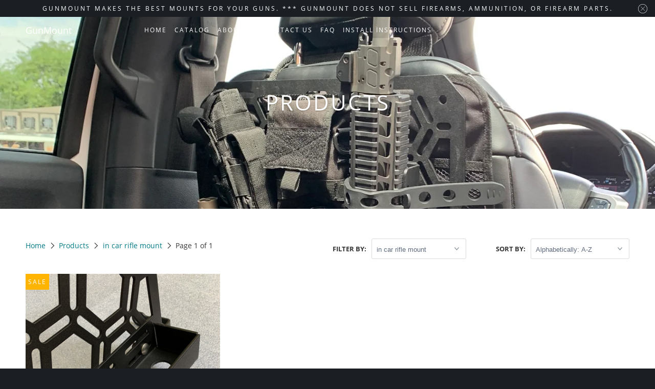

--- FILE ---
content_type: text/html; charset=utf-8
request_url: https://www.gunmount.com/collections/all/in-car-rifle-mount
body_size: 19544
content:
<!DOCTYPE html>
<!--[if lt IE 7 ]><html class="ie ie6" lang="en"> <![endif]-->
<!--[if IE 7 ]><html class="ie ie7" lang="en"> <![endif]-->
<!--[if IE 8 ]><html class="ie ie8" lang="en"> <![endif]-->
<!--[if IE 9 ]><html class="ie ie9" lang="en"> <![endif]-->
<!--[if (gte IE 10)|!(IE)]><!--><html lang="en"> <!--<![endif]-->
  <head>
    <meta charset="utf-8">
    <meta http-equiv="cleartype" content="on">
    <meta name="robots" content="index,follow">

    
    <title>Products Tagged "in car rifle mount" - GunMount</title>

    

    

<meta name="author" content="GunMount">
<meta property="og:url" content="https://www.gunmount.com/collections/all/in-car-rifle-mount">
<meta property="og:site_name" content="GunMount">



  <meta property="og:type" content="product.group">
  <meta property="og:title" content="Products">
  
    
  <meta property="og:image" content="https://www.gunmount.com/cdn/shopifycloud/storefront/assets/no-image-2048-a2addb12_600x600.gif">
  <meta property="og:image:secure_url" content="https://www.gunmount.com/cdn/shopifycloud/storefront/assets/no-image-2048-a2addb12_600x600.gif">
  <meta property="og:image:width" content="">
  <meta property="og:image:height" content="">
  <meta property="og:image:alt" content="">

  
  
    
    <meta property="og:image" content="http://www.gunmount.com/cdn/shop/products/IMG_0551_fbd1e279-da01-4d6f-ac0b-4a2c5d518182_600x.jpg?v=1598591525">
    <meta property="og:image:secure_url" content="https://www.gunmount.com/cdn/shop/products/IMG_0551_fbd1e279-da01-4d6f-ac0b-4a2c5d518182_600x.jpg?v=1598591525">
  






<meta name="twitter:card" content="summary">



    
    

    <!-- Mobile Specific Metas -->
    <meta name="HandheldFriendly" content="True">
    <meta name="MobileOptimized" content="320">
    <meta name="viewport" content="width=device-width,initial-scale=1">
    <meta name="theme-color" content="#ffffff">

    <!-- Stylesheet for mmenu plugin -->
    <link href="//www.gunmount.com/cdn/shop/t/5/assets/mmenu-styles.scss?v=106496102027375579581597622880" rel="stylesheet" type="text/css" media="all" />

    <!-- Stylesheets for Parallax 4.0.1 -->
    <link href="//www.gunmount.com/cdn/shop/t/5/assets/styles.scss.css?v=117440961778476718741746243505" rel="stylesheet" type="text/css" media="all" />

    
      <link rel="shortcut icon" type="image/x-icon" href="//www.gunmount.com/cdn/shop/t/5/assets/favicon.png?v=148718616098839658131597622877">
    

    <link rel="canonical" href="https://www.gunmount.com/collections/all/in-car-rifle-mount" />

    

    

    <script>
      
Shopify = window.Shopify || {};Shopify.theme_settings = {};Shopify.theme_settings.current_locale = "en";Shopify.theme_settings.shop_url = "https://www.gunmount.com";Shopify.theme_settings.cart_url = "/cart";



Currency = window.Currency || {};


Currency.shop_currency = "USD";
Currency.default_currency = "USD";
Currency.display_format = "money_format";
Currency.money_format = "${{amount}}";
Currency.money_format_no_currency = "${{amount}}";
Currency.money_format_currency = "${{amount}} USD";
Currency.native_multi_currency = false;
Currency.shipping_calculator = false;Shopify.translation =Shopify.translation || {};Shopify.translation.newsletter_success_text = "Thank you for joining our mailing list!";Shopify.translation.menu = "Menu";Shopify.translation.search = "Search";Shopify.translation.agree_to_terms_warning = "You must agree with the terms and conditions to checkout.";Shopify.translation.cart_discount = "Discount";Shopify.translation.edit_cart = "View Cart";Shopify.translation.add_to_cart_success = "Translation missing: en.layout.general.add_to_cart_success";Shopify.translation.agree_to_terms_html = "Translation missing: en.cart.general.agree_to_terms_html";Shopify.translation.checkout = "Checkout";Shopify.translation.or = "Translation missing: en.layout.general.or";Shopify.translation.continue_shopping = "Continue";Shopify.translation.empty_cart = "Your Cart is Empty";Shopify.translation.subtotal = "Subtotal";Shopify.translation.cart_notes = "Order Notes";Shopify.translation.product_add_to_cart_success = "Added";Shopify.translation.product_add_to_cart = "Add to Cart";Shopify.translation.product_notify_form_email = "Email address";Shopify.translation.product_notify_form_send = "Send";Shopify.translation.items_left_count_one = "item left";Shopify.translation.items_left_count_other = "items left";Shopify.translation.product_sold_out = "Sold Out";Shopify.translation.product_unavailable = "Unavailable";Shopify.translation.product_notify_form_success = "Thanks! We will notify you when this product becomes available!";Shopify.routes =Shopify.routes || {};Shopify.routes.cart_url = "/cart";Shopify.media_queries =Shopify.media_queries || {};Shopify.media_queries.small = window.matchMedia( "(max-width: 480px)" );Shopify.media_queries.medium = window.matchMedia( "(max-width: 798px)" );Shopify.media_queries.large = window.matchMedia( "(min-width: 799px)" );Shopify.media_queries.larger = window.matchMedia( "(min-width: 960px)" );Shopify.media_queries.xlarge = window.matchMedia( "(min-width: 1200px)" );Shopify.media_queries.ie10 = window.matchMedia( "all and (-ms-high-contrast: none), (-ms-high-contrast: active)" );Shopify.media_queries.tablet = window.matchMedia( "only screen and (min-width: 768px) and (max-width: 1024px)" );Shopify.device =Shopify.device || {};Shopify.device.hasTouch = window.matchMedia("(any-pointer: coarse)");Shopify.device.hasMouse = window.matchMedia("(any-pointer: fine)");
    </script>

    <script src="//www.gunmount.com/cdn/shop/t/5/assets/app.js?v=31552359579176648191599019616" type="text/javascript"></script>

    <script>window.performance && window.performance.mark && window.performance.mark('shopify.content_for_header.start');</script><meta id="shopify-digital-wallet" name="shopify-digital-wallet" content="/16234217/digital_wallets/dialog">
<meta name="shopify-checkout-api-token" content="0edd646147dbdb504306e57f216c2460">
<link rel="alternate" type="application/atom+xml" title="Feed" href="/collections/all/in-car-rifle-mount.atom" />
<script async="async" src="/checkouts/internal/preloads.js?locale=en-US"></script>
<link rel="preconnect" href="https://shop.app" crossorigin="anonymous">
<script async="async" src="https://shop.app/checkouts/internal/preloads.js?locale=en-US&shop_id=16234217" crossorigin="anonymous"></script>
<script id="shopify-features" type="application/json">{"accessToken":"0edd646147dbdb504306e57f216c2460","betas":["rich-media-storefront-analytics"],"domain":"www.gunmount.com","predictiveSearch":true,"shopId":16234217,"locale":"en"}</script>
<script>var Shopify = Shopify || {};
Shopify.shop = "gunmount.myshopify.com";
Shopify.locale = "en";
Shopify.currency = {"active":"USD","rate":"1.0"};
Shopify.country = "US";
Shopify.theme = {"name":"Parallax (Aug-17-2020)","id":83231604845,"schema_name":"Parallax","schema_version":"4.0.1","theme_store_id":null,"role":"main"};
Shopify.theme.handle = "null";
Shopify.theme.style = {"id":null,"handle":null};
Shopify.cdnHost = "www.gunmount.com/cdn";
Shopify.routes = Shopify.routes || {};
Shopify.routes.root = "/";</script>
<script type="module">!function(o){(o.Shopify=o.Shopify||{}).modules=!0}(window);</script>
<script>!function(o){function n(){var o=[];function n(){o.push(Array.prototype.slice.apply(arguments))}return n.q=o,n}var t=o.Shopify=o.Shopify||{};t.loadFeatures=n(),t.autoloadFeatures=n()}(window);</script>
<script>
  window.ShopifyPay = window.ShopifyPay || {};
  window.ShopifyPay.apiHost = "shop.app\/pay";
  window.ShopifyPay.redirectState = null;
</script>
<script id="shop-js-analytics" type="application/json">{"pageType":"collection"}</script>
<script defer="defer" async type="module" src="//www.gunmount.com/cdn/shopifycloud/shop-js/modules/v2/client.init-shop-cart-sync_DtuiiIyl.en.esm.js"></script>
<script defer="defer" async type="module" src="//www.gunmount.com/cdn/shopifycloud/shop-js/modules/v2/chunk.common_CUHEfi5Q.esm.js"></script>
<script type="module">
  await import("//www.gunmount.com/cdn/shopifycloud/shop-js/modules/v2/client.init-shop-cart-sync_DtuiiIyl.en.esm.js");
await import("//www.gunmount.com/cdn/shopifycloud/shop-js/modules/v2/chunk.common_CUHEfi5Q.esm.js");

  window.Shopify.SignInWithShop?.initShopCartSync?.({"fedCMEnabled":true,"windoidEnabled":true});

</script>
<script>
  window.Shopify = window.Shopify || {};
  if (!window.Shopify.featureAssets) window.Shopify.featureAssets = {};
  window.Shopify.featureAssets['shop-js'] = {"shop-cart-sync":["modules/v2/client.shop-cart-sync_DFoTY42P.en.esm.js","modules/v2/chunk.common_CUHEfi5Q.esm.js"],"init-fed-cm":["modules/v2/client.init-fed-cm_D2UNy1i2.en.esm.js","modules/v2/chunk.common_CUHEfi5Q.esm.js"],"init-shop-email-lookup-coordinator":["modules/v2/client.init-shop-email-lookup-coordinator_BQEe2rDt.en.esm.js","modules/v2/chunk.common_CUHEfi5Q.esm.js"],"shop-cash-offers":["modules/v2/client.shop-cash-offers_3CTtReFF.en.esm.js","modules/v2/chunk.common_CUHEfi5Q.esm.js","modules/v2/chunk.modal_BewljZkx.esm.js"],"shop-button":["modules/v2/client.shop-button_C6oxCjDL.en.esm.js","modules/v2/chunk.common_CUHEfi5Q.esm.js"],"init-windoid":["modules/v2/client.init-windoid_5pix8xhK.en.esm.js","modules/v2/chunk.common_CUHEfi5Q.esm.js"],"avatar":["modules/v2/client.avatar_BTnouDA3.en.esm.js"],"init-shop-cart-sync":["modules/v2/client.init-shop-cart-sync_DtuiiIyl.en.esm.js","modules/v2/chunk.common_CUHEfi5Q.esm.js"],"shop-toast-manager":["modules/v2/client.shop-toast-manager_BYv_8cH1.en.esm.js","modules/v2/chunk.common_CUHEfi5Q.esm.js"],"pay-button":["modules/v2/client.pay-button_FnF9EIkY.en.esm.js","modules/v2/chunk.common_CUHEfi5Q.esm.js"],"shop-login-button":["modules/v2/client.shop-login-button_CH1KUpOf.en.esm.js","modules/v2/chunk.common_CUHEfi5Q.esm.js","modules/v2/chunk.modal_BewljZkx.esm.js"],"init-customer-accounts-sign-up":["modules/v2/client.init-customer-accounts-sign-up_aj7QGgYS.en.esm.js","modules/v2/client.shop-login-button_CH1KUpOf.en.esm.js","modules/v2/chunk.common_CUHEfi5Q.esm.js","modules/v2/chunk.modal_BewljZkx.esm.js"],"init-shop-for-new-customer-accounts":["modules/v2/client.init-shop-for-new-customer-accounts_NbnYRf_7.en.esm.js","modules/v2/client.shop-login-button_CH1KUpOf.en.esm.js","modules/v2/chunk.common_CUHEfi5Q.esm.js","modules/v2/chunk.modal_BewljZkx.esm.js"],"init-customer-accounts":["modules/v2/client.init-customer-accounts_ppedhqCH.en.esm.js","modules/v2/client.shop-login-button_CH1KUpOf.en.esm.js","modules/v2/chunk.common_CUHEfi5Q.esm.js","modules/v2/chunk.modal_BewljZkx.esm.js"],"shop-follow-button":["modules/v2/client.shop-follow-button_CMIBBa6u.en.esm.js","modules/v2/chunk.common_CUHEfi5Q.esm.js","modules/v2/chunk.modal_BewljZkx.esm.js"],"lead-capture":["modules/v2/client.lead-capture_But0hIyf.en.esm.js","modules/v2/chunk.common_CUHEfi5Q.esm.js","modules/v2/chunk.modal_BewljZkx.esm.js"],"checkout-modal":["modules/v2/client.checkout-modal_BBxc70dQ.en.esm.js","modules/v2/chunk.common_CUHEfi5Q.esm.js","modules/v2/chunk.modal_BewljZkx.esm.js"],"shop-login":["modules/v2/client.shop-login_hM3Q17Kl.en.esm.js","modules/v2/chunk.common_CUHEfi5Q.esm.js","modules/v2/chunk.modal_BewljZkx.esm.js"],"payment-terms":["modules/v2/client.payment-terms_CAtGlQYS.en.esm.js","modules/v2/chunk.common_CUHEfi5Q.esm.js","modules/v2/chunk.modal_BewljZkx.esm.js"]};
</script>
<script id="__st">var __st={"a":16234217,"offset":-25200,"reqid":"ecb4518f-5c66-457f-8603-172ca8350f65-1766185403","pageurl":"www.gunmount.com\/collections\/all\/in-car-rifle-mount","u":"b6a7284dbf2e","p":"collection"};</script>
<script>window.ShopifyPaypalV4VisibilityTracking = true;</script>
<script id="captcha-bootstrap">!function(){'use strict';const t='contact',e='account',n='new_comment',o=[[t,t],['blogs',n],['comments',n],[t,'customer']],c=[[e,'customer_login'],[e,'guest_login'],[e,'recover_customer_password'],[e,'create_customer']],r=t=>t.map((([t,e])=>`form[action*='/${t}']:not([data-nocaptcha='true']) input[name='form_type'][value='${e}']`)).join(','),a=t=>()=>t?[...document.querySelectorAll(t)].map((t=>t.form)):[];function s(){const t=[...o],e=r(t);return a(e)}const i='password',u='form_key',d=['recaptcha-v3-token','g-recaptcha-response','h-captcha-response',i],f=()=>{try{return window.sessionStorage}catch{return}},m='__shopify_v',_=t=>t.elements[u];function p(t,e,n=!1){try{const o=window.sessionStorage,c=JSON.parse(o.getItem(e)),{data:r}=function(t){const{data:e,action:n}=t;return t[m]||n?{data:e,action:n}:{data:t,action:n}}(c);for(const[e,n]of Object.entries(r))t.elements[e]&&(t.elements[e].value=n);n&&o.removeItem(e)}catch(o){console.error('form repopulation failed',{error:o})}}const l='form_type',E='cptcha';function T(t){t.dataset[E]=!0}const w=window,h=w.document,L='Shopify',v='ce_forms',y='captcha';let A=!1;((t,e)=>{const n=(g='f06e6c50-85a8-45c8-87d0-21a2b65856fe',I='https://cdn.shopify.com/shopifycloud/storefront-forms-hcaptcha/ce_storefront_forms_captcha_hcaptcha.v1.5.2.iife.js',D={infoText:'Protected by hCaptcha',privacyText:'Privacy',termsText:'Terms'},(t,e,n)=>{const o=w[L][v],c=o.bindForm;if(c)return c(t,g,e,D).then(n);var r;o.q.push([[t,g,e,D],n]),r=I,A||(h.body.append(Object.assign(h.createElement('script'),{id:'captcha-provider',async:!0,src:r})),A=!0)});var g,I,D;w[L]=w[L]||{},w[L][v]=w[L][v]||{},w[L][v].q=[],w[L][y]=w[L][y]||{},w[L][y].protect=function(t,e){n(t,void 0,e),T(t)},Object.freeze(w[L][y]),function(t,e,n,w,h,L){const[v,y,A,g]=function(t,e,n){const i=e?o:[],u=t?c:[],d=[...i,...u],f=r(d),m=r(i),_=r(d.filter((([t,e])=>n.includes(e))));return[a(f),a(m),a(_),s()]}(w,h,L),I=t=>{const e=t.target;return e instanceof HTMLFormElement?e:e&&e.form},D=t=>v().includes(t);t.addEventListener('submit',(t=>{const e=I(t);if(!e)return;const n=D(e)&&!e.dataset.hcaptchaBound&&!e.dataset.recaptchaBound,o=_(e),c=g().includes(e)&&(!o||!o.value);(n||c)&&t.preventDefault(),c&&!n&&(function(t){try{if(!f())return;!function(t){const e=f();if(!e)return;const n=_(t);if(!n)return;const o=n.value;o&&e.removeItem(o)}(t);const e=Array.from(Array(32),(()=>Math.random().toString(36)[2])).join('');!function(t,e){_(t)||t.append(Object.assign(document.createElement('input'),{type:'hidden',name:u})),t.elements[u].value=e}(t,e),function(t,e){const n=f();if(!n)return;const o=[...t.querySelectorAll(`input[type='${i}']`)].map((({name:t})=>t)),c=[...d,...o],r={};for(const[a,s]of new FormData(t).entries())c.includes(a)||(r[a]=s);n.setItem(e,JSON.stringify({[m]:1,action:t.action,data:r}))}(t,e)}catch(e){console.error('failed to persist form',e)}}(e),e.submit())}));const S=(t,e)=>{t&&!t.dataset[E]&&(n(t,e.some((e=>e===t))),T(t))};for(const o of['focusin','change'])t.addEventListener(o,(t=>{const e=I(t);D(e)&&S(e,y())}));const B=e.get('form_key'),M=e.get(l),P=B&&M;t.addEventListener('DOMContentLoaded',(()=>{const t=y();if(P)for(const e of t)e.elements[l].value===M&&p(e,B);[...new Set([...A(),...v().filter((t=>'true'===t.dataset.shopifyCaptcha))])].forEach((e=>S(e,t)))}))}(h,new URLSearchParams(w.location.search),n,t,e,['guest_login'])})(!0,!0)}();</script>
<script integrity="sha256-4kQ18oKyAcykRKYeNunJcIwy7WH5gtpwJnB7kiuLZ1E=" data-source-attribution="shopify.loadfeatures" defer="defer" src="//www.gunmount.com/cdn/shopifycloud/storefront/assets/storefront/load_feature-a0a9edcb.js" crossorigin="anonymous"></script>
<script crossorigin="anonymous" defer="defer" src="//www.gunmount.com/cdn/shopifycloud/storefront/assets/shopify_pay/storefront-65b4c6d7.js?v=20250812"></script>
<script data-source-attribution="shopify.dynamic_checkout.dynamic.init">var Shopify=Shopify||{};Shopify.PaymentButton=Shopify.PaymentButton||{isStorefrontPortableWallets:!0,init:function(){window.Shopify.PaymentButton.init=function(){};var t=document.createElement("script");t.src="https://www.gunmount.com/cdn/shopifycloud/portable-wallets/latest/portable-wallets.en.js",t.type="module",document.head.appendChild(t)}};
</script>
<script data-source-attribution="shopify.dynamic_checkout.buyer_consent">
  function portableWalletsHideBuyerConsent(e){var t=document.getElementById("shopify-buyer-consent"),n=document.getElementById("shopify-subscription-policy-button");t&&n&&(t.classList.add("hidden"),t.setAttribute("aria-hidden","true"),n.removeEventListener("click",e))}function portableWalletsShowBuyerConsent(e){var t=document.getElementById("shopify-buyer-consent"),n=document.getElementById("shopify-subscription-policy-button");t&&n&&(t.classList.remove("hidden"),t.removeAttribute("aria-hidden"),n.addEventListener("click",e))}window.Shopify?.PaymentButton&&(window.Shopify.PaymentButton.hideBuyerConsent=portableWalletsHideBuyerConsent,window.Shopify.PaymentButton.showBuyerConsent=portableWalletsShowBuyerConsent);
</script>
<script>
  function portableWalletsCleanup(e){e&&e.src&&console.error("Failed to load portable wallets script "+e.src);var t=document.querySelectorAll("shopify-accelerated-checkout .shopify-payment-button__skeleton, shopify-accelerated-checkout-cart .wallet-cart-button__skeleton"),e=document.getElementById("shopify-buyer-consent");for(let e=0;e<t.length;e++)t[e].remove();e&&e.remove()}function portableWalletsNotLoadedAsModule(e){e instanceof ErrorEvent&&"string"==typeof e.message&&e.message.includes("import.meta")&&"string"==typeof e.filename&&e.filename.includes("portable-wallets")&&(window.removeEventListener("error",portableWalletsNotLoadedAsModule),window.Shopify.PaymentButton.failedToLoad=e,"loading"===document.readyState?document.addEventListener("DOMContentLoaded",window.Shopify.PaymentButton.init):window.Shopify.PaymentButton.init())}window.addEventListener("error",portableWalletsNotLoadedAsModule);
</script>

<script type="module" src="https://www.gunmount.com/cdn/shopifycloud/portable-wallets/latest/portable-wallets.en.js" onError="portableWalletsCleanup(this)" crossorigin="anonymous"></script>
<script nomodule>
  document.addEventListener("DOMContentLoaded", portableWalletsCleanup);
</script>

<link id="shopify-accelerated-checkout-styles" rel="stylesheet" media="screen" href="https://www.gunmount.com/cdn/shopifycloud/portable-wallets/latest/accelerated-checkout-backwards-compat.css" crossorigin="anonymous">
<style id="shopify-accelerated-checkout-cart">
        #shopify-buyer-consent {
  margin-top: 1em;
  display: inline-block;
  width: 100%;
}

#shopify-buyer-consent.hidden {
  display: none;
}

#shopify-subscription-policy-button {
  background: none;
  border: none;
  padding: 0;
  text-decoration: underline;
  font-size: inherit;
  cursor: pointer;
}

#shopify-subscription-policy-button::before {
  box-shadow: none;
}

      </style>

<script>window.performance && window.performance.mark && window.performance.mark('shopify.content_for_header.end');</script>

    <noscript>
      <style>

        .slides > li:first-child { display: block; }
        .image__fallback {
          width: 100vw;
          display: block !important;
          max-width: 100vw !important;
          margin-bottom: 0;
        }

        .no-js-only {
          display: inherit !important;
        }

        .icon-cart.cart-button {
          display: none;
        }

        .lazyload,
        .cart_page_image img {
          opacity: 1;
          -webkit-filter: blur(0);
          filter: blur(0);
        }

        .banner__text .container {
          background-color: transparent;
        }

        .animate_right,
        .animate_left,
        .animate_up,
        .animate_down {
          opacity: 1;
        }

        .flexslider .slides>li {
          display: block;
        }

        .product_section .product_form {
          opacity: 1;
        }

        .multi_select,
        form .select {
          display: block !important;
        }

        .swatch_options {
          display: none;
        }

        .parallax__wrap .banner__text {
          position: absolute;
          margin-left: auto;
          margin-right: auto;
          left: 0;
          right: 0;
          bottom: 0;
          top: 0;
          display: -webkit-box;
          display: -ms-flexbox;
          display: flex;
          -webkit-box-align: center;
          -ms-flex-align: center;
          align-items: center;
          -webkit-box-pack: center;
          -ms-flex-pack: center;
          justify-content: center;
        }

        .parallax__wrap .image__fallback {
          max-height: 1000px;
          -o-object-fit: cover;
          object-fit: cover;
        }

      </style>
    </noscript>

  <link href="https://monorail-edge.shopifysvc.com" rel="dns-prefetch">
<script>(function(){if ("sendBeacon" in navigator && "performance" in window) {try {var session_token_from_headers = performance.getEntriesByType('navigation')[0].serverTiming.find(x => x.name == '_s').description;} catch {var session_token_from_headers = undefined;}var session_cookie_matches = document.cookie.match(/_shopify_s=([^;]*)/);var session_token_from_cookie = session_cookie_matches && session_cookie_matches.length === 2 ? session_cookie_matches[1] : "";var session_token = session_token_from_headers || session_token_from_cookie || "";function handle_abandonment_event(e) {var entries = performance.getEntries().filter(function(entry) {return /monorail-edge.shopifysvc.com/.test(entry.name);});if (!window.abandonment_tracked && entries.length === 0) {window.abandonment_tracked = true;var currentMs = Date.now();var navigation_start = performance.timing.navigationStart;var payload = {shop_id: 16234217,url: window.location.href,navigation_start,duration: currentMs - navigation_start,session_token,page_type: "collection"};window.navigator.sendBeacon("https://monorail-edge.shopifysvc.com/v1/produce", JSON.stringify({schema_id: "online_store_buyer_site_abandonment/1.1",payload: payload,metadata: {event_created_at_ms: currentMs,event_sent_at_ms: currentMs}}));}}window.addEventListener('pagehide', handle_abandonment_event);}}());</script>
<script id="web-pixels-manager-setup">(function e(e,d,r,n,o){if(void 0===o&&(o={}),!Boolean(null===(a=null===(i=window.Shopify)||void 0===i?void 0:i.analytics)||void 0===a?void 0:a.replayQueue)){var i,a;window.Shopify=window.Shopify||{};var t=window.Shopify;t.analytics=t.analytics||{};var s=t.analytics;s.replayQueue=[],s.publish=function(e,d,r){return s.replayQueue.push([e,d,r]),!0};try{self.performance.mark("wpm:start")}catch(e){}var l=function(){var e={modern:/Edge?\/(1{2}[4-9]|1[2-9]\d|[2-9]\d{2}|\d{4,})\.\d+(\.\d+|)|Firefox\/(1{2}[4-9]|1[2-9]\d|[2-9]\d{2}|\d{4,})\.\d+(\.\d+|)|Chrom(ium|e)\/(9{2}|\d{3,})\.\d+(\.\d+|)|(Maci|X1{2}).+ Version\/(15\.\d+|(1[6-9]|[2-9]\d|\d{3,})\.\d+)([,.]\d+|)( \(\w+\)|)( Mobile\/\w+|) Safari\/|Chrome.+OPR\/(9{2}|\d{3,})\.\d+\.\d+|(CPU[ +]OS|iPhone[ +]OS|CPU[ +]iPhone|CPU IPhone OS|CPU iPad OS)[ +]+(15[._]\d+|(1[6-9]|[2-9]\d|\d{3,})[._]\d+)([._]\d+|)|Android:?[ /-](13[3-9]|1[4-9]\d|[2-9]\d{2}|\d{4,})(\.\d+|)(\.\d+|)|Android.+Firefox\/(13[5-9]|1[4-9]\d|[2-9]\d{2}|\d{4,})\.\d+(\.\d+|)|Android.+Chrom(ium|e)\/(13[3-9]|1[4-9]\d|[2-9]\d{2}|\d{4,})\.\d+(\.\d+|)|SamsungBrowser\/([2-9]\d|\d{3,})\.\d+/,legacy:/Edge?\/(1[6-9]|[2-9]\d|\d{3,})\.\d+(\.\d+|)|Firefox\/(5[4-9]|[6-9]\d|\d{3,})\.\d+(\.\d+|)|Chrom(ium|e)\/(5[1-9]|[6-9]\d|\d{3,})\.\d+(\.\d+|)([\d.]+$|.*Safari\/(?![\d.]+ Edge\/[\d.]+$))|(Maci|X1{2}).+ Version\/(10\.\d+|(1[1-9]|[2-9]\d|\d{3,})\.\d+)([,.]\d+|)( \(\w+\)|)( Mobile\/\w+|) Safari\/|Chrome.+OPR\/(3[89]|[4-9]\d|\d{3,})\.\d+\.\d+|(CPU[ +]OS|iPhone[ +]OS|CPU[ +]iPhone|CPU IPhone OS|CPU iPad OS)[ +]+(10[._]\d+|(1[1-9]|[2-9]\d|\d{3,})[._]\d+)([._]\d+|)|Android:?[ /-](13[3-9]|1[4-9]\d|[2-9]\d{2}|\d{4,})(\.\d+|)(\.\d+|)|Mobile Safari.+OPR\/([89]\d|\d{3,})\.\d+\.\d+|Android.+Firefox\/(13[5-9]|1[4-9]\d|[2-9]\d{2}|\d{4,})\.\d+(\.\d+|)|Android.+Chrom(ium|e)\/(13[3-9]|1[4-9]\d|[2-9]\d{2}|\d{4,})\.\d+(\.\d+|)|Android.+(UC? ?Browser|UCWEB|U3)[ /]?(15\.([5-9]|\d{2,})|(1[6-9]|[2-9]\d|\d{3,})\.\d+)\.\d+|SamsungBrowser\/(5\.\d+|([6-9]|\d{2,})\.\d+)|Android.+MQ{2}Browser\/(14(\.(9|\d{2,})|)|(1[5-9]|[2-9]\d|\d{3,})(\.\d+|))(\.\d+|)|K[Aa][Ii]OS\/(3\.\d+|([4-9]|\d{2,})\.\d+)(\.\d+|)/},d=e.modern,r=e.legacy,n=navigator.userAgent;return n.match(d)?"modern":n.match(r)?"legacy":"unknown"}(),u="modern"===l?"modern":"legacy",c=(null!=n?n:{modern:"",legacy:""})[u],f=function(e){return[e.baseUrl,"/wpm","/b",e.hashVersion,"modern"===e.buildTarget?"m":"l",".js"].join("")}({baseUrl:d,hashVersion:r,buildTarget:u}),m=function(e){var d=e.version,r=e.bundleTarget,n=e.surface,o=e.pageUrl,i=e.monorailEndpoint;return{emit:function(e){var a=e.status,t=e.errorMsg,s=(new Date).getTime(),l=JSON.stringify({metadata:{event_sent_at_ms:s},events:[{schema_id:"web_pixels_manager_load/3.1",payload:{version:d,bundle_target:r,page_url:o,status:a,surface:n,error_msg:t},metadata:{event_created_at_ms:s}}]});if(!i)return console&&console.warn&&console.warn("[Web Pixels Manager] No Monorail endpoint provided, skipping logging."),!1;try{return self.navigator.sendBeacon.bind(self.navigator)(i,l)}catch(e){}var u=new XMLHttpRequest;try{return u.open("POST",i,!0),u.setRequestHeader("Content-Type","text/plain"),u.send(l),!0}catch(e){return console&&console.warn&&console.warn("[Web Pixels Manager] Got an unhandled error while logging to Monorail."),!1}}}}({version:r,bundleTarget:l,surface:e.surface,pageUrl:self.location.href,monorailEndpoint:e.monorailEndpoint});try{o.browserTarget=l,function(e){var d=e.src,r=e.async,n=void 0===r||r,o=e.onload,i=e.onerror,a=e.sri,t=e.scriptDataAttributes,s=void 0===t?{}:t,l=document.createElement("script"),u=document.querySelector("head"),c=document.querySelector("body");if(l.async=n,l.src=d,a&&(l.integrity=a,l.crossOrigin="anonymous"),s)for(var f in s)if(Object.prototype.hasOwnProperty.call(s,f))try{l.dataset[f]=s[f]}catch(e){}if(o&&l.addEventListener("load",o),i&&l.addEventListener("error",i),u)u.appendChild(l);else{if(!c)throw new Error("Did not find a head or body element to append the script");c.appendChild(l)}}({src:f,async:!0,onload:function(){if(!function(){var e,d;return Boolean(null===(d=null===(e=window.Shopify)||void 0===e?void 0:e.analytics)||void 0===d?void 0:d.initialized)}()){var d=window.webPixelsManager.init(e)||void 0;if(d){var r=window.Shopify.analytics;r.replayQueue.forEach((function(e){var r=e[0],n=e[1],o=e[2];d.publishCustomEvent(r,n,o)})),r.replayQueue=[],r.publish=d.publishCustomEvent,r.visitor=d.visitor,r.initialized=!0}}},onerror:function(){return m.emit({status:"failed",errorMsg:"".concat(f," has failed to load")})},sri:function(e){var d=/^sha384-[A-Za-z0-9+/=]+$/;return"string"==typeof e&&d.test(e)}(c)?c:"",scriptDataAttributes:o}),m.emit({status:"loading"})}catch(e){m.emit({status:"failed",errorMsg:(null==e?void 0:e.message)||"Unknown error"})}}})({shopId: 16234217,storefrontBaseUrl: "https://www.gunmount.com",extensionsBaseUrl: "https://extensions.shopifycdn.com/cdn/shopifycloud/web-pixels-manager",monorailEndpoint: "https://monorail-edge.shopifysvc.com/unstable/produce_batch",surface: "storefront-renderer",enabledBetaFlags: ["2dca8a86"],webPixelsConfigList: [{"id":"309035117","configuration":"{\"config\":\"{\\\"pixel_id\\\":\\\"G-F0LZ2SST0X\\\",\\\"gtag_events\\\":[{\\\"type\\\":\\\"purchase\\\",\\\"action_label\\\":\\\"G-F0LZ2SST0X\\\"},{\\\"type\\\":\\\"page_view\\\",\\\"action_label\\\":\\\"G-F0LZ2SST0X\\\"},{\\\"type\\\":\\\"view_item\\\",\\\"action_label\\\":\\\"G-F0LZ2SST0X\\\"},{\\\"type\\\":\\\"search\\\",\\\"action_label\\\":\\\"G-F0LZ2SST0X\\\"},{\\\"type\\\":\\\"add_to_cart\\\",\\\"action_label\\\":\\\"G-F0LZ2SST0X\\\"},{\\\"type\\\":\\\"begin_checkout\\\",\\\"action_label\\\":\\\"G-F0LZ2SST0X\\\"},{\\\"type\\\":\\\"add_payment_info\\\",\\\"action_label\\\":\\\"G-F0LZ2SST0X\\\"}],\\\"enable_monitoring_mode\\\":false}\"}","eventPayloadVersion":"v1","runtimeContext":"OPEN","scriptVersion":"b2a88bafab3e21179ed38636efcd8a93","type":"APP","apiClientId":1780363,"privacyPurposes":[],"dataSharingAdjustments":{"protectedCustomerApprovalScopes":["read_customer_address","read_customer_email","read_customer_name","read_customer_personal_data","read_customer_phone"]}},{"id":"41812077","configuration":"{\"tagID\":\"2612848677278\"}","eventPayloadVersion":"v1","runtimeContext":"STRICT","scriptVersion":"18031546ee651571ed29edbe71a3550b","type":"APP","apiClientId":3009811,"privacyPurposes":["ANALYTICS","MARKETING","SALE_OF_DATA"],"dataSharingAdjustments":{"protectedCustomerApprovalScopes":["read_customer_address","read_customer_email","read_customer_name","read_customer_personal_data","read_customer_phone"]}},{"id":"shopify-app-pixel","configuration":"{}","eventPayloadVersion":"v1","runtimeContext":"STRICT","scriptVersion":"0450","apiClientId":"shopify-pixel","type":"APP","privacyPurposes":["ANALYTICS","MARKETING"]},{"id":"shopify-custom-pixel","eventPayloadVersion":"v1","runtimeContext":"LAX","scriptVersion":"0450","apiClientId":"shopify-pixel","type":"CUSTOM","privacyPurposes":["ANALYTICS","MARKETING"]}],isMerchantRequest: false,initData: {"shop":{"name":"GunMount","paymentSettings":{"currencyCode":"USD"},"myshopifyDomain":"gunmount.myshopify.com","countryCode":"US","storefrontUrl":"https:\/\/www.gunmount.com"},"customer":null,"cart":null,"checkout":null,"productVariants":[],"purchasingCompany":null},},"https://www.gunmount.com/cdn","1e0b1122w61c904dfpc855754am2b403ea2",{"modern":"","legacy":""},{"shopId":"16234217","storefrontBaseUrl":"https:\/\/www.gunmount.com","extensionBaseUrl":"https:\/\/extensions.shopifycdn.com\/cdn\/shopifycloud\/web-pixels-manager","surface":"storefront-renderer","enabledBetaFlags":"[\"2dca8a86\"]","isMerchantRequest":"false","hashVersion":"1e0b1122w61c904dfpc855754am2b403ea2","publish":"custom","events":"[[\"page_viewed\",{}],[\"collection_viewed\",{\"collection\":{\"id\":\"\",\"title\":\"Products\",\"productVariants\":[{\"price\":{\"amount\":95.99,\"currencyCode\":\"USD\"},\"product\":{\"title\":\"Adapt-a-panel Rifle Mount with Butt Stock Mount Plate and Hand Guard Holder\",\"vendor\":\"Adapt-A-Panel\",\"id\":\"4787349258349\",\"untranslatedTitle\":\"Adapt-a-panel Rifle Mount with Butt Stock Mount Plate and Hand Guard Holder\",\"url\":\"\/products\/adapt-a-panel-rifle-mount-with-butt-stock-mount-plate-and-hand-guard-holder\",\"type\":\"Accessories\"},\"id\":\"32978492555373\",\"image\":{\"src\":\"\/\/www.gunmount.com\/cdn\/shop\/products\/IMG_0551_fbd1e279-da01-4d6f-ac0b-4a2c5d518182.jpg?v=1598591525\"},\"sku\":\"AP5613002NA01\",\"title\":\"Default Title\",\"untranslatedTitle\":\"Default Title\"}]}}]]"});</script><script>
  window.ShopifyAnalytics = window.ShopifyAnalytics || {};
  window.ShopifyAnalytics.meta = window.ShopifyAnalytics.meta || {};
  window.ShopifyAnalytics.meta.currency = 'USD';
  var meta = {"products":[{"id":4787349258349,"gid":"gid:\/\/shopify\/Product\/4787349258349","vendor":"Adapt-A-Panel","type":"Accessories","variants":[{"id":32978492555373,"price":9599,"name":"Adapt-a-panel Rifle Mount with Butt Stock Mount Plate and Hand Guard Holder","public_title":null,"sku":"AP5613002NA01"}],"remote":false}],"page":{"pageType":"collection"}};
  for (var attr in meta) {
    window.ShopifyAnalytics.meta[attr] = meta[attr];
  }
</script>
<script class="analytics">
  (function () {
    var customDocumentWrite = function(content) {
      var jquery = null;

      if (window.jQuery) {
        jquery = window.jQuery;
      } else if (window.Checkout && window.Checkout.$) {
        jquery = window.Checkout.$;
      }

      if (jquery) {
        jquery('body').append(content);
      }
    };

    var hasLoggedConversion = function(token) {
      if (token) {
        return document.cookie.indexOf('loggedConversion=' + token) !== -1;
      }
      return false;
    }

    var setCookieIfConversion = function(token) {
      if (token) {
        var twoMonthsFromNow = new Date(Date.now());
        twoMonthsFromNow.setMonth(twoMonthsFromNow.getMonth() + 2);

        document.cookie = 'loggedConversion=' + token + '; expires=' + twoMonthsFromNow;
      }
    }

    var trekkie = window.ShopifyAnalytics.lib = window.trekkie = window.trekkie || [];
    if (trekkie.integrations) {
      return;
    }
    trekkie.methods = [
      'identify',
      'page',
      'ready',
      'track',
      'trackForm',
      'trackLink'
    ];
    trekkie.factory = function(method) {
      return function() {
        var args = Array.prototype.slice.call(arguments);
        args.unshift(method);
        trekkie.push(args);
        return trekkie;
      };
    };
    for (var i = 0; i < trekkie.methods.length; i++) {
      var key = trekkie.methods[i];
      trekkie[key] = trekkie.factory(key);
    }
    trekkie.load = function(config) {
      trekkie.config = config || {};
      trekkie.config.initialDocumentCookie = document.cookie;
      var first = document.getElementsByTagName('script')[0];
      var script = document.createElement('script');
      script.type = 'text/javascript';
      script.onerror = function(e) {
        var scriptFallback = document.createElement('script');
        scriptFallback.type = 'text/javascript';
        scriptFallback.onerror = function(error) {
                var Monorail = {
      produce: function produce(monorailDomain, schemaId, payload) {
        var currentMs = new Date().getTime();
        var event = {
          schema_id: schemaId,
          payload: payload,
          metadata: {
            event_created_at_ms: currentMs,
            event_sent_at_ms: currentMs
          }
        };
        return Monorail.sendRequest("https://" + monorailDomain + "/v1/produce", JSON.stringify(event));
      },
      sendRequest: function sendRequest(endpointUrl, payload) {
        // Try the sendBeacon API
        if (window && window.navigator && typeof window.navigator.sendBeacon === 'function' && typeof window.Blob === 'function' && !Monorail.isIos12()) {
          var blobData = new window.Blob([payload], {
            type: 'text/plain'
          });

          if (window.navigator.sendBeacon(endpointUrl, blobData)) {
            return true;
          } // sendBeacon was not successful

        } // XHR beacon

        var xhr = new XMLHttpRequest();

        try {
          xhr.open('POST', endpointUrl);
          xhr.setRequestHeader('Content-Type', 'text/plain');
          xhr.send(payload);
        } catch (e) {
          console.log(e);
        }

        return false;
      },
      isIos12: function isIos12() {
        return window.navigator.userAgent.lastIndexOf('iPhone; CPU iPhone OS 12_') !== -1 || window.navigator.userAgent.lastIndexOf('iPad; CPU OS 12_') !== -1;
      }
    };
    Monorail.produce('monorail-edge.shopifysvc.com',
      'trekkie_storefront_load_errors/1.1',
      {shop_id: 16234217,
      theme_id: 83231604845,
      app_name: "storefront",
      context_url: window.location.href,
      source_url: "//www.gunmount.com/cdn/s/trekkie.storefront.4b0d51228c8d1703f19d66468963c9de55bf59b0.min.js"});

        };
        scriptFallback.async = true;
        scriptFallback.src = '//www.gunmount.com/cdn/s/trekkie.storefront.4b0d51228c8d1703f19d66468963c9de55bf59b0.min.js';
        first.parentNode.insertBefore(scriptFallback, first);
      };
      script.async = true;
      script.src = '//www.gunmount.com/cdn/s/trekkie.storefront.4b0d51228c8d1703f19d66468963c9de55bf59b0.min.js';
      first.parentNode.insertBefore(script, first);
    };
    trekkie.load(
      {"Trekkie":{"appName":"storefront","development":false,"defaultAttributes":{"shopId":16234217,"isMerchantRequest":null,"themeId":83231604845,"themeCityHash":"7758205876956678087","contentLanguage":"en","currency":"USD","eventMetadataId":"03fe8f0c-b398-499f-95dc-06400a044302"},"isServerSideCookieWritingEnabled":true,"monorailRegion":"shop_domain","enabledBetaFlags":["65f19447"]},"Session Attribution":{},"S2S":{"facebookCapiEnabled":false,"source":"trekkie-storefront-renderer","apiClientId":580111}}
    );

    var loaded = false;
    trekkie.ready(function() {
      if (loaded) return;
      loaded = true;

      window.ShopifyAnalytics.lib = window.trekkie;

      var originalDocumentWrite = document.write;
      document.write = customDocumentWrite;
      try { window.ShopifyAnalytics.merchantGoogleAnalytics.call(this); } catch(error) {};
      document.write = originalDocumentWrite;

      window.ShopifyAnalytics.lib.page(null,{"pageType":"collection","shopifyEmitted":true});

      var match = window.location.pathname.match(/checkouts\/(.+)\/(thank_you|post_purchase)/)
      var token = match? match[1]: undefined;
      if (!hasLoggedConversion(token)) {
        setCookieIfConversion(token);
        window.ShopifyAnalytics.lib.track("Viewed Product Category",{"currency":"USD","category":"Collection: all","collectionName":"all","nonInteraction":true},undefined,undefined,{"shopifyEmitted":true});
      }
    });


        var eventsListenerScript = document.createElement('script');
        eventsListenerScript.async = true;
        eventsListenerScript.src = "//www.gunmount.com/cdn/shopifycloud/storefront/assets/shop_events_listener-3da45d37.js";
        document.getElementsByTagName('head')[0].appendChild(eventsListenerScript);

})();</script>
  <script>
  if (!window.ga || (window.ga && typeof window.ga !== 'function')) {
    window.ga = function ga() {
      (window.ga.q = window.ga.q || []).push(arguments);
      if (window.Shopify && window.Shopify.analytics && typeof window.Shopify.analytics.publish === 'function') {
        window.Shopify.analytics.publish("ga_stub_called", {}, {sendTo: "google_osp_migration"});
      }
      console.error("Shopify's Google Analytics stub called with:", Array.from(arguments), "\nSee https://help.shopify.com/manual/promoting-marketing/pixels/pixel-migration#google for more information.");
    };
    if (window.Shopify && window.Shopify.analytics && typeof window.Shopify.analytics.publish === 'function') {
      window.Shopify.analytics.publish("ga_stub_initialized", {}, {sendTo: "google_osp_migration"});
    }
  }
</script>
<script
  defer
  src="https://www.gunmount.com/cdn/shopifycloud/perf-kit/shopify-perf-kit-2.1.2.min.js"
  data-application="storefront-renderer"
  data-shop-id="16234217"
  data-render-region="gcp-us-central1"
  data-page-type="collection"
  data-theme-instance-id="83231604845"
  data-theme-name="Parallax"
  data-theme-version="4.0.1"
  data-monorail-region="shop_domain"
  data-resource-timing-sampling-rate="10"
  data-shs="true"
  data-shs-beacon="true"
  data-shs-export-with-fetch="true"
  data-shs-logs-sample-rate="1"
  data-shs-beacon-endpoint="https://www.gunmount.com/api/collect"
></script>
</head>

  

  

  <body class="collection feature_image"
    data-money-format="${{amount}}"
    data-shop-url="https://www.gunmount.com"
    data-default-lang="en"
    data-current-lang="en">

    <div id="content_wrapper">
      <div id="shopify-section-header" class="shopify-section header-section"><script type="application/ld+json">
  {
    "@context": "http://schema.org",
    "@type": "Organization",
    "name": "GunMount",
    
    "sameAs": [
      "",
      "https://www.facebook.com/GunMounts",
      "",
      "https://www.instagram.com/gunmounts",
      "",
      "",
      "https://www.youtube.com/channel/UCq3D7uThJMxKa55QHqxHoVg",
      ""
    ],
    "url": "https://www.gunmount.com"
  }
</script>

 

  
    <div class="promo-banner js-promo_banner--global sticky-promo--true">
      
      <p class="promo-banner__text">
        GunMount Makes the best mounts for your guns. *** GunMount Does Not sell firearms, ammunition, or firearm parts.
      </p>
      
      <button class="promo-banner__close icon-close"></button>
    </div>
  


<div id="header" class="mm-fixed-top Fixed mobile-header mobile-sticky-header--true" data-search-enabled="true">
  <a href="#nav" class="icon-menu" aria-haspopup="true" aria-label="Menu"><span>Menu</span></a>
  <a href="https://www.gunmount.com" title="GunMount" class="mobile_logo logo">
    
      GunMount
    
  </a>
  <a href="#cart" class="icon-cart cart-button right"><span>0</span></a>
</div>

<div class="hidden">
  <div id="nav">
    <ul>
      
        
          <li ><a href="/">Home</a></li>
        
      
        
          <li ><a href="/collections/all">Catalog</a></li>
        
      
        
          <li ><a href="/pages/about-us">About Us</a></li>
        
      
        
          <li ><a href="/pages/contact-us">Contact Us</a></li>
        
      
        
          <li ><a href="/pages/gunmount-faq-frequently-asked-questions">FAQ</a></li>
        
      
        
          <li ><a href="https://www.gunmount.com/pages/install-instructions">Install Instructions </a></li>
        
      
      
        
          <li>
            <a href="/account/login" id="customer_login_link" data-no-instant>Sign in</a>
          </li>
        
      
      
      <div class="social-links-container">
      <div class="social-icons clearfix">
  

  
    <a href="https://www.facebook.com/GunMounts" title="GunMount on Facebook" class="ss-icon" rel="me" target="_blank">
      <span class="icon-facebook"></span>
    </a>
  

  
    <a href="https://www.youtube.com/channel/UCq3D7uThJMxKa55QHqxHoVg" title="GunMount on YouTube" class="ss-icon" rel="me" target="_blank">
      <span class="icon-youtube"></span>
    </a>
  

  

  

  

  
    <a href="https://www.instagram.com/gunmounts" title="GunMount on Instagram" class="ss-icon" rel="me" target="_blank">
      <span class="icon-instagram"></span>
    </a>
  

  

  

  

  

  
    <a href="mailto:sales@GunMount.com" title="Email GunMount" class="ss-icon" target="_blank">
      <span class="icon-mail"></span>
    </a>
  
</div>

      </div>
    </ul>
  </div>

  

  

  <form action="/checkout" method="post" id="cart" class="side-cart-position--right">
    <ul data-money-format="${{amount}}" data-shop-currency="USD" data-shop-name="GunMount">
      <li class="mm-subtitle">
        <a class="continue ss-icon" href="#cart">
          <span class="icon-close"></span>
        </a>
      </li>

      
        <li class="empty_cart">Your Cart is Empty</li>
      
    </ul>
  </form>
</div>


<div class="header
            header-dropdown-position--below_header
            header-background--false
            header-transparency--true
            header-text-shadow--false
            sticky-header--true
            
              mm-fixed-top
            
            
              is-absolute
            
            
            
            "
            data-dropdown-position="below_header">

  <div class="container dropdown__wrapper">
    <div class="three columns logo ">
      <a href="/" title="GunMount">
        
          GunMount
        
      </a>
    </div>

    <div class="thirteen columns nav mobile_hidden">
      <ul class="header__navigation menu align_left" role="navigation" data-header-navigation>
        
        
          
            <li class="header__nav-item" data-header-nav-item>
              <a href="/" class="top-link ">Home</a>
            </li>
          
        
          
            <li class="header__nav-item" data-header-nav-item>
              <a href="/collections/all" class="top-link ">Catalog</a>
            </li>
          
        
          
            <li class="header__nav-item" data-header-nav-item>
              <a href="/pages/about-us" class="top-link ">About Us</a>
            </li>
          
        
          
            <li class="header__nav-item" data-header-nav-item>
              <a href="/pages/contact-us" class="top-link ">Contact Us</a>
            </li>
          
        
          
            <li class="header__nav-item" data-header-nav-item>
              <a href="/pages/gunmount-faq-frequently-asked-questions" class="top-link ">FAQ</a>
            </li>
          
        
          
            <li class="header__nav-item" data-header-nav-item>
              <a href="https://www.gunmount.com/pages/install-instructions" class="top-link ">Install Instructions </a>
            </li>
          
        
      </ul>

      <ul class="header__secondary-navigation menu right" data-header-secondary-navigation>
        
        
          <li class="header-account">
            <a href="/account" title="My Account "><span class="icon-user-icon"></span></a>
          </li>
        
        
          <li class="search">
            <a href="/search" title="Search" id="search-toggle"><span class="icon-search"></span></a>
          </li>
        
        <li class="cart">
          <a href="#cart" class="icon-cart cart-button"><span>0</span></a>
          <a href="/cart" class="icon-cart cart-button no-js-only"><span>0</span></a>
        </li>
      </ul>

    </div>
  </div>
</div>

<style>
  .promo-banner {
    background-color: #1b1f23;
    color: #ffffff;
  }

  .promo-banner a,
  .promo-banner__close {
    color: #ffffff;
  }

  div.logo img {
    width: 205px;
    max-width: 100%;
    max-height: 200px;
    display: block;
  }

  .header div.logo a {
    padding-top: 5px;
    padding-bottom: 5px;
  }

  
    .nav ul.menu {
      padding-top: 0px;
    }
  

  div.content,
  .shopify-policy__container {
    padding: 275px 0px 0px 0px;
  }

  @media only screen and (max-width: 798px) {
    div.content,
    .shopify-policy__container {
      padding-top: 20px;
    }
  }

  
</style>


</div>

      <div class="global-wrapper">
        

<div id="shopify-section-collection-template" class="shopify-section collection-template-section parallax-banner">
  
  

  

  

  <div id="banner-collection-template" class="featured-image--true
    darken-image-false
    mobile-parallax-enabled--false mobile-image-crop-enabled--true">
    
      <div class="parallax__wrap horizontal-text-position--center vertical-text-position--center">
        
    <div class="container banner__text text-align--center">
      <div class="banner__inner-text">
        
          <h1 class="headline">
            Products
          </h1>
        
      </div>
    </div>
  
        <div class="parallax" data-parallax-image="//www.gunmount.com/cdn/shop/files/IMG_0821_2048x.JPEG?v=1615929103">
          <noscript>
            <img src="//www.gunmount.com/cdn/shop/files/IMG_0821_2000x.JPEG?v=1615929103" alt="" class="image__fallback">
          </noscript>
        </div>
        <img alt
          class="mobile-placeholder-svg"
          src="data:image/svg+xml;utf8,<svg%20xmlns='http://www.w3.org/2000/svg'%20width='1536'%20height='2048'></svg>"/>
      </div>
    
  </div>


<div class="container main content main-wrapper">
  

    

    <div class="section clearfix">
      <div class="sixteen columns breadcrumb">
        
          <div class="eight columns breadcrumb--text alpha">
            <a href="https://www.gunmount.com" title="GunMount">Home</a>
            &nbsp;<span class="icon-arrow-right"></span>
            <a href="/collections/all" title="Products">Products</a>
            
              
                &nbsp;<span class="icon-arrow-right"></span>
                <a href="/collections/all/in-car-rifle-mount" title="in car rifle mount">in car rifle mount</a>
              
            
            
              &nbsp;<span class="icon-arrow-right"></span> Page 1 of 1
            
          </div>
        

        
          <div class="eight columns omega ">
            <div class="collection-filters tag-filter-true collection-filter-true">
              
                <div class="filter-wrap">
                  
                    
                      <label for="tag_filter">Filter by:</label>
                      <select name="tag_filter" id="tag_filter">
                        <option  value="/collections/all">All Products</option>
                    
                    
                      <option  value="/collections/all/ar-10">AR-10</option>
                    
                    
                  
                    
                    
                      <option  value="/collections/all/ar-15">AR-15</option>
                    
                    
                  
                    
                    
                      <option  value="/collections/all/ar-rifle-mount">AR-Rifle Mount</option>
                    
                    
                  
                    
                    
                      <option  value="/collections/all/butt-stock-mount">butt stock mount</option>
                    
                    
                  
                    
                    
                      <option  value="/collections/all/center-console-gun-holder">Center console Gun Holder</option>
                    
                    
                  
                    
                    
                      <option  value="/collections/all/chevy-1500">Chevy 1500</option>
                    
                    
                  
                    
                    
                      <option  value="/collections/all/chevy-2500">Chevy 2500</option>
                    
                    
                  
                    
                    
                      <option  value="/collections/all/conceal-carry-mount">Conceal Carry Mount</option>
                    
                    
                  
                    
                    
                      <option  value="/collections/all/dodge-2500">Dodge 2500</option>
                    
                    
                  
                    
                    
                      <option  value="/collections/all/dodge-ram-2500">Dodge Ram 2500</option>
                    
                    
                  
                    
                    
                      <option  value="/collections/all/dodge-ram-3500">Dodge Ram 3500</option>
                    
                    
                  
                    
                    
                      <option  value="/collections/all/dodge-ram-5500">Dodge Ram 5500</option>
                    
                    
                  
                    
                    
                      <option  value="/collections/all/flash-light-mount">Flash Light mount</option>
                    
                    
                  
                    
                    
                      <option  value="/collections/all/ford-f150">Ford F150</option>
                    
                    
                  
                    
                    
                      <option  value="/collections/all/ford-raptor">Ford Raptor</option>
                    
                    
                  
                    
                    
                      <option  value="/collections/all/ford-super-duty">Ford Super Duty</option>
                    
                    
                  
                    
                    
                      <option  value="/collections/all/grid-accessories">Grid Accessories</option>
                    
                    
                  
                    
                    
                      <option  value="/collections/all/grid-panel">Grid Panel</option>
                    
                    
                  
                    
                    
                      <option  value="/collections/all/gun-mount">Gun Mount</option>
                    
                    
                  
                    
                    
                      <option  value="/collections/all/gun-rack">Gun Rack</option>
                    
                    
                  
                    
                    
                      <option  value="/collections/all/hand-guard-holder">Hand Guard Holder</option>
                    
                    
                  
                    
                    
                      <option  value="/collections/all/holster-mount">Holster Mount</option>
                    
                    
                  
                    
                    
                      <option selected="selected" value="/collections/all/in-car-rifle-mount">in car rifle mount</option>
                    
                    
                  
                    
                    
                      <option  value="/collections/all/jeep-pistol-holder">jeep pistol holder</option>
                    
                    
                  
                    
                    
                      <option  value="/collections/all/pistol-holder">Pistol Holder</option>
                    
                    
                  
                    
                    
                      <option  value="/collections/all/pistol-mount">Pistol Mount</option>
                    
                    
                  
                    
                    
                      <option  value="/collections/all/ram-3500">Ram 3500</option>
                    
                    
                  
                    
                    
                      <option  value="/collections/all/ram-5500">Ram 5500</option>
                    
                    
                  
                    
                    
                      <option  value="/collections/all/ram-truck">Ram Truck</option>
                    
                    
                  
                    
                    
                      <option  value="/collections/all/rifle-holder">Rifle holder</option>
                    
                    
                  
                    
                    
                      <option  value="/collections/all/seat-panel-accessories">Seat panel accessories</option>
                    
                    
                  
                    
                    
                      <option  value="/collections/all/semi-automatic-pistol">Semi Automatic Pistol</option>
                    
                    
                  
                    
                    
                      <option  value="/collections/all/sniper-rifle-box">Sniper Rifle Box</option>
                    
                    
                  
                    
                    
                      <option  value="/collections/all/steering-column-holder">Steering Column Holder</option>
                    
                    
                  
                    
                    
                      <option  value="/collections/all/steering-column-pistol-mount">Steering Column Pistol Mount</option>
                    
                    
                  
                    
                    
                      <option  value="/collections/all/strap-kit">Strap Kit</option>
                    
                    
                  
                    
                    
                      <option  value="/collections/all/strap-kits">Strap Kits</option>
                    
                    
                  
                    
                    
                      <option  value="/collections/all/tactical-gun-holster-for-vehicle">tactical gun holster for vehicle</option>
                    
                    
                  
                    
                    
                      <option  value="/collections/all/tactical-gun-mount">tactical gun mount</option>
                    
                    
                  
                    
                    
                      <option  value="/collections/all/tactical-pistol-holder">tactical pistol holder</option>
                    
                    
                  
                    
                    
                      <option  value="/collections/all/truck-gun-mount">truck gun mount</option>
                    
                    
                  
                    
                    
                      <option  value="/collections/all/truck-rifle-mount">truck rifle mount</option>
                    
                    
                  
                    
                    
                      <option  value="/collections/all/vehicle-gun-mount">vehicle gun mount</option>
                    
                    
                      </select>
                    
                  
                </div>
              
            
              <div class="filter-wrap">
                <label for="sort-by">Sort by:</label>
                <select id="sort-by" data-default-sort="title-ascending">
                  <option value="manual">Featured</option>
                  <option value="best-selling">Best Selling</option>
                  <option value="title-ascending">Alphabetically: A-Z</option>
                  <option value="title-descending">Alphabetically: Z-A</option>
                  <option value="price-ascending">Price: Low to High</option>
                  <option value="price-descending">Price: High to Low</option>
                  <option value="created-descending">Date: New to Old</option>
                  <option value="created-ascending">Date: Old to New</option>
                </select>
              </div>
            
          </div>
        
        </div>
      </div>

    
    

    
      <div class="sixteen columns">
    

      

      













  <script type="application/ld+json">
    {
      "@context": "https://schema.org",
      "@type": "ItemList",
      "itemListElement": [
        
          {
            "@type": "ListItem",
            "position": "1",
            "url": "https://www.gunmount.com/products/adapt-a-panel-rifle-mount-with-butt-stock-mount-plate-and-hand-guard-holder",
            "name": "Adapt-a-panel Rifle Mount with Butt Stock Mount Plate and Hand Guard Holder"
          }
      ]
    }
  </script>


<div class="products">
  

    

    

    
      
        


  
  <div class="
              one-third
              
      
        
          alpha
        
      
     thumbnail 
      even
     column columns"
              data-initial-width="one-third"
              data-sidebar-width="four">


  <a href="/collections/all/products/adapt-a-panel-rifle-mount-with-butt-stock-mount-plate-and-hand-guard-holder" class="thumbnail__link">
    <div class="thumbnail__image">
      <div class="image__container">
        







<div class="image-element__wrap" style=" max-width: 1536px;">
  <img  alt="Adapt-a-panel Rifle Mount with Butt Stock Mount Plate and Hand Guard Holder"
        data-src="//www.gunmount.com/cdn/shop/products/IMG_0551_fbd1e279-da01-4d6f-ac0b-4a2c5d518182_1600x.jpg?v=1598591525"
        data-sizes="auto"
        data-aspectratio="1536/2048"
        data-srcset="//www.gunmount.com/cdn/shop/products/IMG_0551_fbd1e279-da01-4d6f-ac0b-4a2c5d518182_5000x.jpg?v=1598591525 5000w,
    //www.gunmount.com/cdn/shop/products/IMG_0551_fbd1e279-da01-4d6f-ac0b-4a2c5d518182_4500x.jpg?v=1598591525 4500w,
    //www.gunmount.com/cdn/shop/products/IMG_0551_fbd1e279-da01-4d6f-ac0b-4a2c5d518182_4000x.jpg?v=1598591525 4000w,
    //www.gunmount.com/cdn/shop/products/IMG_0551_fbd1e279-da01-4d6f-ac0b-4a2c5d518182_3500x.jpg?v=1598591525 3500w,
    //www.gunmount.com/cdn/shop/products/IMG_0551_fbd1e279-da01-4d6f-ac0b-4a2c5d518182_3000x.jpg?v=1598591525 3000w,
    //www.gunmount.com/cdn/shop/products/IMG_0551_fbd1e279-da01-4d6f-ac0b-4a2c5d518182_2500x.jpg?v=1598591525 2500w,
    //www.gunmount.com/cdn/shop/products/IMG_0551_fbd1e279-da01-4d6f-ac0b-4a2c5d518182_2000x.jpg?v=1598591525 2000w,
    //www.gunmount.com/cdn/shop/products/IMG_0551_fbd1e279-da01-4d6f-ac0b-4a2c5d518182_1800x.jpg?v=1598591525 1800w,
    //www.gunmount.com/cdn/shop/products/IMG_0551_fbd1e279-da01-4d6f-ac0b-4a2c5d518182_1600x.jpg?v=1598591525 1600w,
    //www.gunmount.com/cdn/shop/products/IMG_0551_fbd1e279-da01-4d6f-ac0b-4a2c5d518182_1400x.jpg?v=1598591525 1400w,
    //www.gunmount.com/cdn/shop/products/IMG_0551_fbd1e279-da01-4d6f-ac0b-4a2c5d518182_1200x.jpg?v=1598591525 1200w,
    //www.gunmount.com/cdn/shop/products/IMG_0551_fbd1e279-da01-4d6f-ac0b-4a2c5d518182_1000x.jpg?v=1598591525 1000w,
    //www.gunmount.com/cdn/shop/products/IMG_0551_fbd1e279-da01-4d6f-ac0b-4a2c5d518182_800x.jpg?v=1598591525 800w,
    //www.gunmount.com/cdn/shop/products/IMG_0551_fbd1e279-da01-4d6f-ac0b-4a2c5d518182_600x.jpg?v=1598591525 600w,
    //www.gunmount.com/cdn/shop/products/IMG_0551_fbd1e279-da01-4d6f-ac0b-4a2c5d518182_400x.jpg?v=1598591525 400w,
    //www.gunmount.com/cdn/shop/products/IMG_0551_fbd1e279-da01-4d6f-ac0b-4a2c5d518182_200x.jpg?v=1598591525 200w"
        style=";"
        class="lazyload lazyload--fade-in "
        width="1536"
        height="2048"
        srcset="data:image/svg+xml;utf8,<svg%20xmlns='http://www.w3.org/2000/svg'%20width='1536'%20height='2048'></svg>"
  />
</div>



<noscript>
  <img src="//www.gunmount.com/cdn/shop/products/IMG_0551_fbd1e279-da01-4d6f-ac0b-4a2c5d518182_2000x.jpg?v=1598591525" alt="Adapt-a-panel Rifle Mount with Butt Stock Mount Plate and Hand Guard Holder" class="">
</noscript>


        

        <div class="banner_holder">
          
            <div class="sale_banner">Sale</div>
          
          
          
          
        </div>

        
          
            <span data-fancybox-href="#fancybox-product-4787349258349" class="quick_shop quick_shop--icon ss-icon" data-gallery="product-4787349258349-gallery">
              <span class="icon-plus"></span>
            </span>
          
        
        </div>
      </div>

    <div class="thumbnail__content thumbnail__content--center thumbnail__content--vendor-false">
      <span class="thumbnail__title">
        Adapt-a-panel Rifle Mount with Butt Stock Mount Plate and Hand Guard Holder
      </span>

      

      

      
        <span class="thumbnail__price sale">
          
            
            
              <span class="money">
                


  $95.99


              </span>
            
            
              <span class="was_price">
                <span class="money">
                  


  $129.99


                </span>
              </span>
            
          
        </span>
      
    </div>
  </a>
  
  

  
    
    
  


</div>


  
<div id="fancybox-product-4787349258349"  class="modal product-4787349258349">
  <div id="product-4787349258349collection-template" class="js-product_section product_section"
      data-product-media-supported="true"
      data-thumbnails-enabled="true"
      data-gallery-arrows-enabled="true"
      data-slideshow-speed="6"
      data-slideshow-animation="slide"
      data-thumbnails-position="bottom-thumbnails"
      data-thumbnails-slider-enabled="true"
      data-activate-zoom="false"
      data-quickshop-gallery>
    <div class="quick-shop">
      <div class="quick-shop__product-gallery">
        






<div class="product-gallery product-4787349258349-gallery
     product_slider
     
     product-gallery__thumbnails--true
     product-gallery--bottom-thumbnails
     product-gallery--media-amount-15
     display-arrows--true
     slideshow-transition--slide">
  <div class="product-gallery__main" data-media-count="15"
     data-video-looping-enabled="false">
    
      <div class="product-gallery__image" data-thumb="//www.gunmount.com/cdn/shop/products/IMG_0551_fbd1e279-da01-4d6f-ac0b-4a2c5d518182_300x.jpg?v=1598591525" data-title="Adapt-a-panel Rifle Mount with Butt Stock Mount Plate and Hand Guard Holder" data-media-type="image" class="">
        
            

              
              
              
              
              
              
              
              

              
                  <div class="image__container">
                    <img id="7750295158893"
                      class="lazyload lazyload--fade-in"
                      alt="Adapt-a-panel Rifle Mount with Butt Stock Mount Plate and Hand Guard Holder"
                      data-zoom-src="//www.gunmount.com/cdn/shop/products/IMG_0551_fbd1e279-da01-4d6f-ac0b-4a2c5d518182_5000x.jpg?v=1598591525"
                      data-image-id="15579190100077"
                      data-index="0"
                      data-sizes="auto"
                      data-srcset=" //www.gunmount.com/cdn/shop/products/IMG_0551_fbd1e279-da01-4d6f-ac0b-4a2c5d518182_200x.jpg?v=1598591525 200w,
                                    //www.gunmount.com/cdn/shop/products/IMG_0551_fbd1e279-da01-4d6f-ac0b-4a2c5d518182_400x.jpg?v=1598591525 400w,
                                    //www.gunmount.com/cdn/shop/products/IMG_0551_fbd1e279-da01-4d6f-ac0b-4a2c5d518182_600x.jpg?v=1598591525 600w,
                                    //www.gunmount.com/cdn/shop/products/IMG_0551_fbd1e279-da01-4d6f-ac0b-4a2c5d518182_800x.jpg?v=1598591525 800w,
                                    //www.gunmount.com/cdn/shop/products/IMG_0551_fbd1e279-da01-4d6f-ac0b-4a2c5d518182_1200x.jpg?v=1598591525 1200w,
                                    //www.gunmount.com/cdn/shop/products/IMG_0551_fbd1e279-da01-4d6f-ac0b-4a2c5d518182_2000x.jpg?v=1598591525 2000w"
                      data-aspectratio="1536/2048"
                      height="2048"
                      width="1536"
                      srcset="data:image/svg+xml;utf8,<svg%20xmlns='http://www.w3.org/2000/svg'%20width='1536'%20height='2048'></svg>"
                      tabindex="-1">
                  </div>
              
            
          
      </div>
    
      <div class="product-gallery__image" data-thumb="//www.gunmount.com/cdn/shop/products/a9812119-ccf8-454e-80d2-5fa4ad9d05e0_a35420b2-499a-4867-9e19-397151a77988_300x.png?v=1598591525" data-title="Adapt-a-panel Rifle Mount with Butt Stock Mount Plate and Hand Guard Holder" data-media-type="image" class="">
        
            

              
              
              
              
              
              
              
              

              
                  <div class="image__container">
                    <img id="7750295191661"
                      class="lazyload lazyload--fade-in"
                      alt="Adapt-a-panel Rifle Mount with Butt Stock Mount Plate and Hand Guard Holder"
                      data-zoom-src="//www.gunmount.com/cdn/shop/products/a9812119-ccf8-454e-80d2-5fa4ad9d05e0_a35420b2-499a-4867-9e19-397151a77988_5000x.png?v=1598591525"
                      data-image-id="15579190132845"
                      data-index="1"
                      data-sizes="auto"
                      data-srcset=" //www.gunmount.com/cdn/shop/products/a9812119-ccf8-454e-80d2-5fa4ad9d05e0_a35420b2-499a-4867-9e19-397151a77988_200x.png?v=1598591525 200w,
                                    //www.gunmount.com/cdn/shop/products/a9812119-ccf8-454e-80d2-5fa4ad9d05e0_a35420b2-499a-4867-9e19-397151a77988_400x.png?v=1598591525 400w,
                                    //www.gunmount.com/cdn/shop/products/a9812119-ccf8-454e-80d2-5fa4ad9d05e0_a35420b2-499a-4867-9e19-397151a77988_600x.png?v=1598591525 600w,
                                    //www.gunmount.com/cdn/shop/products/a9812119-ccf8-454e-80d2-5fa4ad9d05e0_a35420b2-499a-4867-9e19-397151a77988_800x.png?v=1598591525 800w,
                                    //www.gunmount.com/cdn/shop/products/a9812119-ccf8-454e-80d2-5fa4ad9d05e0_a35420b2-499a-4867-9e19-397151a77988_1200x.png?v=1598591525 1200w,
                                    //www.gunmount.com/cdn/shop/products/a9812119-ccf8-454e-80d2-5fa4ad9d05e0_a35420b2-499a-4867-9e19-397151a77988_2000x.png?v=1598591525 2000w"
                      data-aspectratio="3024/4032"
                      height="4032"
                      width="3024"
                      srcset="data:image/svg+xml;utf8,<svg%20xmlns='http://www.w3.org/2000/svg'%20width='3024'%20height='4032'></svg>"
                      tabindex="-1">
                  </div>
              
            
          
      </div>
    
      <div class="product-gallery__image" data-thumb="//www.gunmount.com/cdn/shop/products/92c7d931-d62f-4d78-8504-5f3a521f0680_6c43afc3-3f95-49b8-a895-afe05010deb5_300x.png?v=1598591525" data-title="Adapt-a-panel Rifle Mount with Butt Stock Mount Plate and Hand Guard Holder" data-media-type="image" class="">
        
            

              
              
              
              
              
              
              
              

              
                  <div class="image__container">
                    <img id="7750295224429"
                      class="lazyload lazyload--fade-in"
                      alt="Adapt-a-panel Rifle Mount with Butt Stock Mount Plate and Hand Guard Holder"
                      data-zoom-src="//www.gunmount.com/cdn/shop/products/92c7d931-d62f-4d78-8504-5f3a521f0680_6c43afc3-3f95-49b8-a895-afe05010deb5_5000x.png?v=1598591525"
                      data-image-id="15579190165613"
                      data-index="2"
                      data-sizes="auto"
                      data-srcset=" //www.gunmount.com/cdn/shop/products/92c7d931-d62f-4d78-8504-5f3a521f0680_6c43afc3-3f95-49b8-a895-afe05010deb5_200x.png?v=1598591525 200w,
                                    //www.gunmount.com/cdn/shop/products/92c7d931-d62f-4d78-8504-5f3a521f0680_6c43afc3-3f95-49b8-a895-afe05010deb5_400x.png?v=1598591525 400w,
                                    //www.gunmount.com/cdn/shop/products/92c7d931-d62f-4d78-8504-5f3a521f0680_6c43afc3-3f95-49b8-a895-afe05010deb5_600x.png?v=1598591525 600w,
                                    //www.gunmount.com/cdn/shop/products/92c7d931-d62f-4d78-8504-5f3a521f0680_6c43afc3-3f95-49b8-a895-afe05010deb5_800x.png?v=1598591525 800w,
                                    //www.gunmount.com/cdn/shop/products/92c7d931-d62f-4d78-8504-5f3a521f0680_6c43afc3-3f95-49b8-a895-afe05010deb5_1200x.png?v=1598591525 1200w,
                                    //www.gunmount.com/cdn/shop/products/92c7d931-d62f-4d78-8504-5f3a521f0680_6c43afc3-3f95-49b8-a895-afe05010deb5_2000x.png?v=1598591525 2000w"
                      data-aspectratio="3024/4032"
                      height="4032"
                      width="3024"
                      srcset="data:image/svg+xml;utf8,<svg%20xmlns='http://www.w3.org/2000/svg'%20width='3024'%20height='4032'></svg>"
                      tabindex="-1">
                  </div>
              
            
          
      </div>
    
      <div class="product-gallery__image" data-thumb="//www.gunmount.com/cdn/shop/products/6b154dfc-41ee-445f-b594-eafa804e8e43_66c574b9-1f36-4826-83e9-86001854deae_300x.png?v=1598591525" data-title="Butt stock mount plate kit for Adapt-a-panel seat mount plate" data-media-type="image" class="">
        
            

              
              
              
              
              
              
              
              

              
                  <div class="image__container">
                    <img id="7750295126125"
                      class="lazyload lazyload--fade-in"
                      alt="Butt stock mount plate kit for Adapt-a-panel seat mount plate"
                      data-zoom-src="//www.gunmount.com/cdn/shop/products/6b154dfc-41ee-445f-b594-eafa804e8e43_66c574b9-1f36-4826-83e9-86001854deae_5000x.png?v=1598591525"
                      data-image-id="15579190198381"
                      data-index="3"
                      data-sizes="auto"
                      data-srcset=" //www.gunmount.com/cdn/shop/products/6b154dfc-41ee-445f-b594-eafa804e8e43_66c574b9-1f36-4826-83e9-86001854deae_200x.png?v=1598591525 200w,
                                    //www.gunmount.com/cdn/shop/products/6b154dfc-41ee-445f-b594-eafa804e8e43_66c574b9-1f36-4826-83e9-86001854deae_400x.png?v=1598591525 400w,
                                    //www.gunmount.com/cdn/shop/products/6b154dfc-41ee-445f-b594-eafa804e8e43_66c574b9-1f36-4826-83e9-86001854deae_600x.png?v=1598591525 600w,
                                    //www.gunmount.com/cdn/shop/products/6b154dfc-41ee-445f-b594-eafa804e8e43_66c574b9-1f36-4826-83e9-86001854deae_800x.png?v=1598591525 800w,
                                    //www.gunmount.com/cdn/shop/products/6b154dfc-41ee-445f-b594-eafa804e8e43_66c574b9-1f36-4826-83e9-86001854deae_1200x.png?v=1598591525 1200w,
                                    //www.gunmount.com/cdn/shop/products/6b154dfc-41ee-445f-b594-eafa804e8e43_66c574b9-1f36-4826-83e9-86001854deae_2000x.png?v=1598591525 2000w"
                      data-aspectratio="3024/4032"
                      height="4032"
                      width="3024"
                      srcset="data:image/svg+xml;utf8,<svg%20xmlns='http://www.w3.org/2000/svg'%20width='3024'%20height='4032'></svg>"
                      tabindex="-1">
                  </div>
              
            
          
      </div>
    
      <div class="product-gallery__image" data-thumb="//www.gunmount.com/cdn/shop/products/a5382a50-11cb-44d2-8e4b-4f8d42c6c474_69e60929-0a54-44fb-8e5e-018113b9bd4e_300x.png?v=1598591525" data-title="Adapt-a-panel Rifle Mount with Butt Stock Mount Plate and Hand Guard Holder" data-media-type="image" class="">
        
            

              
              
              
              
              
              
              
              

              
                  <div class="image__container">
                    <img id="7750295257197"
                      class="lazyload lazyload--fade-in"
                      alt="Adapt-a-panel Rifle Mount with Butt Stock Mount Plate and Hand Guard Holder"
                      data-zoom-src="//www.gunmount.com/cdn/shop/products/a5382a50-11cb-44d2-8e4b-4f8d42c6c474_69e60929-0a54-44fb-8e5e-018113b9bd4e_5000x.png?v=1598591525"
                      data-image-id="15579190231149"
                      data-index="4"
                      data-sizes="auto"
                      data-srcset=" //www.gunmount.com/cdn/shop/products/a5382a50-11cb-44d2-8e4b-4f8d42c6c474_69e60929-0a54-44fb-8e5e-018113b9bd4e_200x.png?v=1598591525 200w,
                                    //www.gunmount.com/cdn/shop/products/a5382a50-11cb-44d2-8e4b-4f8d42c6c474_69e60929-0a54-44fb-8e5e-018113b9bd4e_400x.png?v=1598591525 400w,
                                    //www.gunmount.com/cdn/shop/products/a5382a50-11cb-44d2-8e4b-4f8d42c6c474_69e60929-0a54-44fb-8e5e-018113b9bd4e_600x.png?v=1598591525 600w,
                                    //www.gunmount.com/cdn/shop/products/a5382a50-11cb-44d2-8e4b-4f8d42c6c474_69e60929-0a54-44fb-8e5e-018113b9bd4e_800x.png?v=1598591525 800w,
                                    //www.gunmount.com/cdn/shop/products/a5382a50-11cb-44d2-8e4b-4f8d42c6c474_69e60929-0a54-44fb-8e5e-018113b9bd4e_1200x.png?v=1598591525 1200w,
                                    //www.gunmount.com/cdn/shop/products/a5382a50-11cb-44d2-8e4b-4f8d42c6c474_69e60929-0a54-44fb-8e5e-018113b9bd4e_2000x.png?v=1598591525 2000w"
                      data-aspectratio="3024/4032"
                      height="4032"
                      width="3024"
                      srcset="data:image/svg+xml;utf8,<svg%20xmlns='http://www.w3.org/2000/svg'%20width='3024'%20height='4032'></svg>"
                      tabindex="-1">
                  </div>
              
            
          
      </div>
    
      <div class="product-gallery__image" data-thumb="//www.gunmount.com/cdn/shop/products/Adapt-a-panelgridpanelfortruckseat_300x.jpg?v=1598591525" data-title="Adapt-a-panel Rifle Mount with Butt Stock Mount Plate and Hand Guard Holder" data-media-type="image" class="">
        
            

              
              
              
              
              
              
              
              

              
                  <div class="image__container">
                    <img id="7750295289965"
                      class="lazyload lazyload--fade-in"
                      alt="Adapt-a-panel Rifle Mount with Butt Stock Mount Plate and Hand Guard Holder"
                      data-zoom-src="//www.gunmount.com/cdn/shop/products/Adapt-a-panelgridpanelfortruckseat_5000x.jpg?v=1598591525"
                      data-image-id="15579190263917"
                      data-index="5"
                      data-sizes="auto"
                      data-srcset=" //www.gunmount.com/cdn/shop/products/Adapt-a-panelgridpanelfortruckseat_200x.jpg?v=1598591525 200w,
                                    //www.gunmount.com/cdn/shop/products/Adapt-a-panelgridpanelfortruckseat_400x.jpg?v=1598591525 400w,
                                    //www.gunmount.com/cdn/shop/products/Adapt-a-panelgridpanelfortruckseat_600x.jpg?v=1598591525 600w,
                                    //www.gunmount.com/cdn/shop/products/Adapt-a-panelgridpanelfortruckseat_800x.jpg?v=1598591525 800w,
                                    //www.gunmount.com/cdn/shop/products/Adapt-a-panelgridpanelfortruckseat_1200x.jpg?v=1598591525 1200w,
                                    //www.gunmount.com/cdn/shop/products/Adapt-a-panelgridpanelfortruckseat_2000x.jpg?v=1598591525 2000w"
                      data-aspectratio="3024/4032"
                      height="4032"
                      width="3024"
                      srcset="data:image/svg+xml;utf8,<svg%20xmlns='http://www.w3.org/2000/svg'%20width='3024'%20height='4032'></svg>"
                      tabindex="-1">
                  </div>
              
            
          
      </div>
    
      <div class="product-gallery__image" data-thumb="//www.gunmount.com/cdn/shop/products/Adapt-a-panelRaptorseatbackpanel810px_83095557-1191-404d-a541-d01cec37e557_300x.jpg?v=1598591525" data-title="Adapt-a-panel Rifle Mount with Butt Stock Mount Plate and Hand Guard Holder" data-media-type="image" class="">
        
            

              
              
              
              
              
              
              
              

              
                  <div class="image__container">
                    <img id="7750295322733"
                      class="lazyload lazyload--fade-in"
                      alt="Adapt-a-panel Rifle Mount with Butt Stock Mount Plate and Hand Guard Holder"
                      data-zoom-src="//www.gunmount.com/cdn/shop/products/Adapt-a-panelRaptorseatbackpanel810px_83095557-1191-404d-a541-d01cec37e557_5000x.jpg?v=1598591525"
                      data-image-id="15579190296685"
                      data-index="6"
                      data-sizes="auto"
                      data-srcset=" //www.gunmount.com/cdn/shop/products/Adapt-a-panelRaptorseatbackpanel810px_83095557-1191-404d-a541-d01cec37e557_200x.jpg?v=1598591525 200w,
                                    //www.gunmount.com/cdn/shop/products/Adapt-a-panelRaptorseatbackpanel810px_83095557-1191-404d-a541-d01cec37e557_400x.jpg?v=1598591525 400w,
                                    //www.gunmount.com/cdn/shop/products/Adapt-a-panelRaptorseatbackpanel810px_83095557-1191-404d-a541-d01cec37e557_600x.jpg?v=1598591525 600w,
                                    //www.gunmount.com/cdn/shop/products/Adapt-a-panelRaptorseatbackpanel810px_83095557-1191-404d-a541-d01cec37e557_800x.jpg?v=1598591525 800w,
                                    //www.gunmount.com/cdn/shop/products/Adapt-a-panelRaptorseatbackpanel810px_83095557-1191-404d-a541-d01cec37e557_1200x.jpg?v=1598591525 1200w,
                                    //www.gunmount.com/cdn/shop/products/Adapt-a-panelRaptorseatbackpanel810px_83095557-1191-404d-a541-d01cec37e557_2000x.jpg?v=1598591525 2000w"
                      data-aspectratio="810/818"
                      height="818"
                      width="810"
                      srcset="data:image/svg+xml;utf8,<svg%20xmlns='http://www.w3.org/2000/svg'%20width='810'%20height='818'></svg>"
                      tabindex="-1">
                  </div>
              
            
          
      </div>
    
      <div class="product-gallery__image" data-thumb="//www.gunmount.com/cdn/shop/products/IMG_0468_3b8eea10-8c05-4e24-bbea-4b94d346b15a_300x.jpg?v=1598591525" data-title="Adapt-a-panel Rifle Mount with Butt Stock Mount Plate and Hand Guard Holder" data-media-type="image" class="">
        
            

              
              
              
              
              
              
              
              

              
                  <div class="image__container">
                    <img id="7750295355501"
                      class="lazyload lazyload--fade-in"
                      alt="Adapt-a-panel Rifle Mount with Butt Stock Mount Plate and Hand Guard Holder"
                      data-zoom-src="//www.gunmount.com/cdn/shop/products/IMG_0468_3b8eea10-8c05-4e24-bbea-4b94d346b15a_5000x.jpg?v=1598591525"
                      data-image-id="15579190329453"
                      data-index="7"
                      data-sizes="auto"
                      data-srcset=" //www.gunmount.com/cdn/shop/products/IMG_0468_3b8eea10-8c05-4e24-bbea-4b94d346b15a_200x.jpg?v=1598591525 200w,
                                    //www.gunmount.com/cdn/shop/products/IMG_0468_3b8eea10-8c05-4e24-bbea-4b94d346b15a_400x.jpg?v=1598591525 400w,
                                    //www.gunmount.com/cdn/shop/products/IMG_0468_3b8eea10-8c05-4e24-bbea-4b94d346b15a_600x.jpg?v=1598591525 600w,
                                    //www.gunmount.com/cdn/shop/products/IMG_0468_3b8eea10-8c05-4e24-bbea-4b94d346b15a_800x.jpg?v=1598591525 800w,
                                    //www.gunmount.com/cdn/shop/products/IMG_0468_3b8eea10-8c05-4e24-bbea-4b94d346b15a_1200x.jpg?v=1598591525 1200w,
                                    //www.gunmount.com/cdn/shop/products/IMG_0468_3b8eea10-8c05-4e24-bbea-4b94d346b15a_2000x.jpg?v=1598591525 2000w"
                      data-aspectratio="3024/4032"
                      height="4032"
                      width="3024"
                      srcset="data:image/svg+xml;utf8,<svg%20xmlns='http://www.w3.org/2000/svg'%20width='3024'%20height='4032'></svg>"
                      tabindex="-1">
                  </div>
              
            
          
      </div>
    
      <div class="product-gallery__image" data-thumb="//www.gunmount.com/cdn/shop/products/IMG_0470_d23ce9c6-59f3-4e63-bea6-3f583ed1b8b7_300x.jpg?v=1598591525" data-title="Adapt-a-panel Rifle Mount with Butt Stock Mount Plate and Hand Guard Holder" data-media-type="image" class="">
        
            

              
              
              
              
              
              
              
              

              
                  <div class="image__container">
                    <img id="7750295388269"
                      class="lazyload lazyload--fade-in"
                      alt="Adapt-a-panel Rifle Mount with Butt Stock Mount Plate and Hand Guard Holder"
                      data-zoom-src="//www.gunmount.com/cdn/shop/products/IMG_0470_d23ce9c6-59f3-4e63-bea6-3f583ed1b8b7_5000x.jpg?v=1598591525"
                      data-image-id="15579190362221"
                      data-index="8"
                      data-sizes="auto"
                      data-srcset=" //www.gunmount.com/cdn/shop/products/IMG_0470_d23ce9c6-59f3-4e63-bea6-3f583ed1b8b7_200x.jpg?v=1598591525 200w,
                                    //www.gunmount.com/cdn/shop/products/IMG_0470_d23ce9c6-59f3-4e63-bea6-3f583ed1b8b7_400x.jpg?v=1598591525 400w,
                                    //www.gunmount.com/cdn/shop/products/IMG_0470_d23ce9c6-59f3-4e63-bea6-3f583ed1b8b7_600x.jpg?v=1598591525 600w,
                                    //www.gunmount.com/cdn/shop/products/IMG_0470_d23ce9c6-59f3-4e63-bea6-3f583ed1b8b7_800x.jpg?v=1598591525 800w,
                                    //www.gunmount.com/cdn/shop/products/IMG_0470_d23ce9c6-59f3-4e63-bea6-3f583ed1b8b7_1200x.jpg?v=1598591525 1200w,
                                    //www.gunmount.com/cdn/shop/products/IMG_0470_d23ce9c6-59f3-4e63-bea6-3f583ed1b8b7_2000x.jpg?v=1598591525 2000w"
                      data-aspectratio="3024/4032"
                      height="4032"
                      width="3024"
                      srcset="data:image/svg+xml;utf8,<svg%20xmlns='http://www.w3.org/2000/svg'%20width='3024'%20height='4032'></svg>"
                      tabindex="-1">
                  </div>
              
            
          
      </div>
    
      <div class="product-gallery__image" data-thumb="//www.gunmount.com/cdn/shop/products/IMG_0521_300x.jpg?v=1598591525" data-title="Adapt-a-panel Rifle Mount with Butt Stock Mount Plate and Hand Guard Holder" data-media-type="image" class="">
        
            

              
              
              
              
              
              
              
              

              
                  <div class="image__container">
                    <img id="7750295421037"
                      class="lazyload lazyload--fade-in"
                      alt="Adapt-a-panel Rifle Mount with Butt Stock Mount Plate and Hand Guard Holder"
                      data-zoom-src="//www.gunmount.com/cdn/shop/products/IMG_0521_5000x.jpg?v=1598591525"
                      data-image-id="15579190394989"
                      data-index="9"
                      data-sizes="auto"
                      data-srcset=" //www.gunmount.com/cdn/shop/products/IMG_0521_200x.jpg?v=1598591525 200w,
                                    //www.gunmount.com/cdn/shop/products/IMG_0521_400x.jpg?v=1598591525 400w,
                                    //www.gunmount.com/cdn/shop/products/IMG_0521_600x.jpg?v=1598591525 600w,
                                    //www.gunmount.com/cdn/shop/products/IMG_0521_800x.jpg?v=1598591525 800w,
                                    //www.gunmount.com/cdn/shop/products/IMG_0521_1200x.jpg?v=1598591525 1200w,
                                    //www.gunmount.com/cdn/shop/products/IMG_0521_2000x.jpg?v=1598591525 2000w"
                      data-aspectratio="3024/4032"
                      height="4032"
                      width="3024"
                      srcset="data:image/svg+xml;utf8,<svg%20xmlns='http://www.w3.org/2000/svg'%20width='3024'%20height='4032'></svg>"
                      tabindex="-1">
                  </div>
              
            
          
      </div>
    
      <div class="product-gallery__image" data-thumb="//www.gunmount.com/cdn/shop/products/IMG_0537_300x.jpg?v=1598591525" data-title="Adapt-a-panel Rifle Mount with Butt Stock Mount Plate and Hand Guard Holder" data-media-type="image" class="">
        
            

              
              
              
              
              
              
              
              

              
                  <div class="image__container">
                    <img id="7750295453805"
                      class="lazyload lazyload--fade-in"
                      alt="Adapt-a-panel Rifle Mount with Butt Stock Mount Plate and Hand Guard Holder"
                      data-zoom-src="//www.gunmount.com/cdn/shop/products/IMG_0537_5000x.jpg?v=1598591525"
                      data-image-id="15579190427757"
                      data-index="10"
                      data-sizes="auto"
                      data-srcset=" //www.gunmount.com/cdn/shop/products/IMG_0537_200x.jpg?v=1598591525 200w,
                                    //www.gunmount.com/cdn/shop/products/IMG_0537_400x.jpg?v=1598591525 400w,
                                    //www.gunmount.com/cdn/shop/products/IMG_0537_600x.jpg?v=1598591525 600w,
                                    //www.gunmount.com/cdn/shop/products/IMG_0537_800x.jpg?v=1598591525 800w,
                                    //www.gunmount.com/cdn/shop/products/IMG_0537_1200x.jpg?v=1598591525 1200w,
                                    //www.gunmount.com/cdn/shop/products/IMG_0537_2000x.jpg?v=1598591525 2000w"
                      data-aspectratio="2048/1536"
                      height="1536"
                      width="2048"
                      srcset="data:image/svg+xml;utf8,<svg%20xmlns='http://www.w3.org/2000/svg'%20width='2048'%20height='1536'></svg>"
                      tabindex="-1">
                  </div>
              
            
          
      </div>
    
      <div class="product-gallery__image" data-thumb="//www.gunmount.com/cdn/shop/products/IMG_0545_9bf5d82b-5898-4f4a-9e9c-863dbe667f4a_300x.jpg?v=1598591525" data-title="Adapt-a-panel Rifle Mount with Butt Stock Mount Plate and Hand Guard Holder" data-media-type="image" class="">
        
            

              
              
              
              
              
              
              
              

              
                  <div class="image__container">
                    <img id="7750295486573"
                      class="lazyload lazyload--fade-in"
                      alt="Adapt-a-panel Rifle Mount with Butt Stock Mount Plate and Hand Guard Holder"
                      data-zoom-src="//www.gunmount.com/cdn/shop/products/IMG_0545_9bf5d82b-5898-4f4a-9e9c-863dbe667f4a_5000x.jpg?v=1598591525"
                      data-image-id="15579190460525"
                      data-index="11"
                      data-sizes="auto"
                      data-srcset=" //www.gunmount.com/cdn/shop/products/IMG_0545_9bf5d82b-5898-4f4a-9e9c-863dbe667f4a_200x.jpg?v=1598591525 200w,
                                    //www.gunmount.com/cdn/shop/products/IMG_0545_9bf5d82b-5898-4f4a-9e9c-863dbe667f4a_400x.jpg?v=1598591525 400w,
                                    //www.gunmount.com/cdn/shop/products/IMG_0545_9bf5d82b-5898-4f4a-9e9c-863dbe667f4a_600x.jpg?v=1598591525 600w,
                                    //www.gunmount.com/cdn/shop/products/IMG_0545_9bf5d82b-5898-4f4a-9e9c-863dbe667f4a_800x.jpg?v=1598591525 800w,
                                    //www.gunmount.com/cdn/shop/products/IMG_0545_9bf5d82b-5898-4f4a-9e9c-863dbe667f4a_1200x.jpg?v=1598591525 1200w,
                                    //www.gunmount.com/cdn/shop/products/IMG_0545_9bf5d82b-5898-4f4a-9e9c-863dbe667f4a_2000x.jpg?v=1598591525 2000w"
                      data-aspectratio="1536/2048"
                      height="2048"
                      width="1536"
                      srcset="data:image/svg+xml;utf8,<svg%20xmlns='http://www.w3.org/2000/svg'%20width='1536'%20height='2048'></svg>"
                      tabindex="-1">
                  </div>
              
            
          
      </div>
    
      <div class="product-gallery__image" data-thumb="//www.gunmount.com/cdn/shop/products/IMG_0549_300x.jpg?v=1598591525" data-title="Adapt-a-panel Rifle Mount with Butt Stock Mount Plate and Hand Guard Holder" data-media-type="image" class="">
        
            

              
              
              
              
              
              
              
              

              
                  <div class="image__container">
                    <img id="7750295519341"
                      class="lazyload lazyload--fade-in"
                      alt="Adapt-a-panel Rifle Mount with Butt Stock Mount Plate and Hand Guard Holder"
                      data-zoom-src="//www.gunmount.com/cdn/shop/products/IMG_0549_5000x.jpg?v=1598591525"
                      data-image-id="15579190493293"
                      data-index="12"
                      data-sizes="auto"
                      data-srcset=" //www.gunmount.com/cdn/shop/products/IMG_0549_200x.jpg?v=1598591525 200w,
                                    //www.gunmount.com/cdn/shop/products/IMG_0549_400x.jpg?v=1598591525 400w,
                                    //www.gunmount.com/cdn/shop/products/IMG_0549_600x.jpg?v=1598591525 600w,
                                    //www.gunmount.com/cdn/shop/products/IMG_0549_800x.jpg?v=1598591525 800w,
                                    //www.gunmount.com/cdn/shop/products/IMG_0549_1200x.jpg?v=1598591525 1200w,
                                    //www.gunmount.com/cdn/shop/products/IMG_0549_2000x.jpg?v=1598591525 2000w"
                      data-aspectratio="3024/4032"
                      height="4032"
                      width="3024"
                      srcset="data:image/svg+xml;utf8,<svg%20xmlns='http://www.w3.org/2000/svg'%20width='3024'%20height='4032'></svg>"
                      tabindex="-1">
                  </div>
              
            
          
      </div>
    
      <div class="product-gallery__image" data-thumb="//www.gunmount.com/cdn/shop/products/IMG_0550_300x.jpg?v=1598591525" data-title="Adapt-a-panel Rifle Mount with Butt Stock Mount Plate and Hand Guard Holder" data-media-type="image" class="">
        
            

              
              
              
              
              
              
              
              

              
                  <div class="image__container">
                    <img id="7750295552109"
                      class="lazyload lazyload--fade-in"
                      alt="Adapt-a-panel Rifle Mount with Butt Stock Mount Plate and Hand Guard Holder"
                      data-zoom-src="//www.gunmount.com/cdn/shop/products/IMG_0550_5000x.jpg?v=1598591525"
                      data-image-id="15579190526061"
                      data-index="13"
                      data-sizes="auto"
                      data-srcset=" //www.gunmount.com/cdn/shop/products/IMG_0550_200x.jpg?v=1598591525 200w,
                                    //www.gunmount.com/cdn/shop/products/IMG_0550_400x.jpg?v=1598591525 400w,
                                    //www.gunmount.com/cdn/shop/products/IMG_0550_600x.jpg?v=1598591525 600w,
                                    //www.gunmount.com/cdn/shop/products/IMG_0550_800x.jpg?v=1598591525 800w,
                                    //www.gunmount.com/cdn/shop/products/IMG_0550_1200x.jpg?v=1598591525 1200w,
                                    //www.gunmount.com/cdn/shop/products/IMG_0550_2000x.jpg?v=1598591525 2000w"
                      data-aspectratio="1536/2048"
                      height="2048"
                      width="1536"
                      srcset="data:image/svg+xml;utf8,<svg%20xmlns='http://www.w3.org/2000/svg'%20width='1536'%20height='2048'></svg>"
                      tabindex="-1">
                  </div>
              
            
          
      </div>
    
      <div class="product-gallery__image" data-thumb="//www.gunmount.com/cdn/shop/products/IMG_0647_4e7b4194-2649-4592-bb5a-6382389bd63f_300x.jpg?v=1598591525" data-title="Adapt-a-panel Rifle Mount with Butt Stock Mount Plate and Hand Guard Holder" data-media-type="image" class="">
        
            

              
              
              
              
              
              
              
              

              
                  <div class="image__container">
                    <img id="7750295584877"
                      class="lazyload lazyload--fade-in"
                      alt="Adapt-a-panel Rifle Mount with Butt Stock Mount Plate and Hand Guard Holder"
                      data-zoom-src="//www.gunmount.com/cdn/shop/products/IMG_0647_4e7b4194-2649-4592-bb5a-6382389bd63f_5000x.jpg?v=1598591525"
                      data-image-id="15579190558829"
                      data-index="14"
                      data-sizes="auto"
                      data-srcset=" //www.gunmount.com/cdn/shop/products/IMG_0647_4e7b4194-2649-4592-bb5a-6382389bd63f_200x.jpg?v=1598591525 200w,
                                    //www.gunmount.com/cdn/shop/products/IMG_0647_4e7b4194-2649-4592-bb5a-6382389bd63f_400x.jpg?v=1598591525 400w,
                                    //www.gunmount.com/cdn/shop/products/IMG_0647_4e7b4194-2649-4592-bb5a-6382389bd63f_600x.jpg?v=1598591525 600w,
                                    //www.gunmount.com/cdn/shop/products/IMG_0647_4e7b4194-2649-4592-bb5a-6382389bd63f_800x.jpg?v=1598591525 800w,
                                    //www.gunmount.com/cdn/shop/products/IMG_0647_4e7b4194-2649-4592-bb5a-6382389bd63f_1200x.jpg?v=1598591525 1200w,
                                    //www.gunmount.com/cdn/shop/products/IMG_0647_4e7b4194-2649-4592-bb5a-6382389bd63f_2000x.jpg?v=1598591525 2000w"
                      data-aspectratio="2048/1536"
                      height="1536"
                      width="2048"
                      srcset="data:image/svg+xml;utf8,<svg%20xmlns='http://www.w3.org/2000/svg'%20width='2048'%20height='1536'></svg>"
                      tabindex="-1">
                  </div>
              
            
          
      </div>
    
  </div>
  
  
    
      <div class="product-gallery__thumbnails
                  product-gallery__thumbnails--bottom-thumbnails
                  is-slide-nav--true">

        
        

        
          <div class="product-gallery__thumbnail" tabindex="0">
            <img src="//www.gunmount.com/cdn/shop/products/IMG_0551_fbd1e279-da01-4d6f-ac0b-4a2c5d518182_300x.jpg?v=1598591525" alt="Adapt-a-panel Rifle Mount with Butt Stock Mount Plate and Hand Guard Holder">

            
            
          </div>
        
          <div class="product-gallery__thumbnail" tabindex="0">
            <img src="//www.gunmount.com/cdn/shop/products/a9812119-ccf8-454e-80d2-5fa4ad9d05e0_a35420b2-499a-4867-9e19-397151a77988_300x.png?v=1598591525" alt="Adapt-a-panel Rifle Mount with Butt Stock Mount Plate and Hand Guard Holder">

            
            
          </div>
        
          <div class="product-gallery__thumbnail" tabindex="0">
            <img src="//www.gunmount.com/cdn/shop/products/92c7d931-d62f-4d78-8504-5f3a521f0680_6c43afc3-3f95-49b8-a895-afe05010deb5_300x.png?v=1598591525" alt="Adapt-a-panel Rifle Mount with Butt Stock Mount Plate and Hand Guard Holder">

            
            
          </div>
        
          <div class="product-gallery__thumbnail" tabindex="0">
            <img src="//www.gunmount.com/cdn/shop/products/6b154dfc-41ee-445f-b594-eafa804e8e43_66c574b9-1f36-4826-83e9-86001854deae_300x.png?v=1598591525" alt="Butt stock mount plate kit for Adapt-a-panel seat mount plate">

            
            
          </div>
        
          <div class="product-gallery__thumbnail" tabindex="0">
            <img src="//www.gunmount.com/cdn/shop/products/a5382a50-11cb-44d2-8e4b-4f8d42c6c474_69e60929-0a54-44fb-8e5e-018113b9bd4e_300x.png?v=1598591525" alt="Adapt-a-panel Rifle Mount with Butt Stock Mount Plate and Hand Guard Holder">

            
            
          </div>
        
          <div class="product-gallery__thumbnail" tabindex="0">
            <img src="//www.gunmount.com/cdn/shop/products/Adapt-a-panelgridpanelfortruckseat_300x.jpg?v=1598591525" alt="Adapt-a-panel Rifle Mount with Butt Stock Mount Plate and Hand Guard Holder">

            
            
          </div>
        
          <div class="product-gallery__thumbnail" tabindex="0">
            <img src="//www.gunmount.com/cdn/shop/products/Adapt-a-panelRaptorseatbackpanel810px_83095557-1191-404d-a541-d01cec37e557_300x.jpg?v=1598591525" alt="Adapt-a-panel Rifle Mount with Butt Stock Mount Plate and Hand Guard Holder">

            
            
          </div>
        
          <div class="product-gallery__thumbnail" tabindex="0">
            <img src="//www.gunmount.com/cdn/shop/products/IMG_0468_3b8eea10-8c05-4e24-bbea-4b94d346b15a_300x.jpg?v=1598591525" alt="Adapt-a-panel Rifle Mount with Butt Stock Mount Plate and Hand Guard Holder">

            
            
          </div>
        
          <div class="product-gallery__thumbnail" tabindex="0">
            <img src="//www.gunmount.com/cdn/shop/products/IMG_0470_d23ce9c6-59f3-4e63-bea6-3f583ed1b8b7_300x.jpg?v=1598591525" alt="Adapt-a-panel Rifle Mount with Butt Stock Mount Plate and Hand Guard Holder">

            
            
          </div>
        
          <div class="product-gallery__thumbnail" tabindex="0">
            <img src="//www.gunmount.com/cdn/shop/products/IMG_0521_300x.jpg?v=1598591525" alt="Adapt-a-panel Rifle Mount with Butt Stock Mount Plate and Hand Guard Holder">

            
            
          </div>
        
          <div class="product-gallery__thumbnail" tabindex="0">
            <img src="//www.gunmount.com/cdn/shop/products/IMG_0537_300x.jpg?v=1598591525" alt="Adapt-a-panel Rifle Mount with Butt Stock Mount Plate and Hand Guard Holder">

            
            
          </div>
        
          <div class="product-gallery__thumbnail" tabindex="0">
            <img src="//www.gunmount.com/cdn/shop/products/IMG_0545_9bf5d82b-5898-4f4a-9e9c-863dbe667f4a_300x.jpg?v=1598591525" alt="Adapt-a-panel Rifle Mount with Butt Stock Mount Plate and Hand Guard Holder">

            
            
          </div>
        
          <div class="product-gallery__thumbnail" tabindex="0">
            <img src="//www.gunmount.com/cdn/shop/products/IMG_0549_300x.jpg?v=1598591525" alt="Adapt-a-panel Rifle Mount with Butt Stock Mount Plate and Hand Guard Holder">

            
            
          </div>
        
          <div class="product-gallery__thumbnail" tabindex="0">
            <img src="//www.gunmount.com/cdn/shop/products/IMG_0550_300x.jpg?v=1598591525" alt="Adapt-a-panel Rifle Mount with Butt Stock Mount Plate and Hand Guard Holder">

            
            
          </div>
        
          <div class="product-gallery__thumbnail" tabindex="0">
            <img src="//www.gunmount.com/cdn/shop/products/IMG_0647_4e7b4194-2649-4592-bb5a-6382389bd63f_300x.jpg?v=1598591525" alt="Adapt-a-panel Rifle Mount with Butt Stock Mount Plate and Hand Guard Holder">

            
            
          </div>
        
      </div>
    
  
</div>


        <div class="banner_holder">
          
            <div class="sale_banner">Sale</div>
          
          
          
          
        </div>
      </div>
      <div class="quick-shop__product-description">
        <h3>Adapt-a-panel Rifle Mount with Butt Stock Mount Plate and Hand Guard Holder</h3>
        

        

        
          <p class="modal_price ">
            <span content="95.99" class="sale">
              <span class="current_price">
                
                  <span class="money">
                    


  $95.99


                  </span>
                
              </span>
            </span>
            <span class="was_price">
              
                <span class="money">
                  


  $129.99


                </span>
              
            </span>
            <span class="sold_out"></span>
          </p>
          
            
  <div class="notify_form notify-form-4787349258349" id="notify-form-4787349258349" style="display:none">
    <p class="message"></p>
    <form method="post" action="/contact#notify_me" id="notify_me" accept-charset="UTF-8" class="contact-form"><input type="hidden" name="form_type" value="contact" /><input type="hidden" name="utf8" value="✓" />
      
        <p>
          <label aria-hidden="true" class="visuallyhidden" for="contact[email]">Notify me when this product is available:</label>

          
            <p>Notify me when this product is available:</p>
          

          

          <div class="notify_form__inputs notify_form__singleVariant "  data-notify-message="Please notify me when Adapt-a-panel Rifle Mount with Butt Stock Mount Plate and Hand Guard Holder becomes available - https://www.gunmount.com/collections/all/in-car-rifle-mount">
            
          </div>
        </p>
      
    </form>
  </div>


          
        

        
          
            
              <p>The - Made in America - flexible for your customized Adapt-a-panel set up.  When holding your rifle is important the quick release mount on the...</p>
            

            <a href="/collections/all/products/adapt-a-panel-rifle-mount-with-butt-stock-mount-plate-and-hand-guard-holder" class="view_product_info" title="Adapt-a-panel Rifle Mount with Butt Stock Mount Plate and Hand Guard Holder Details">View full product details <span class="icon-arrow-right"></span></a>
          
          <hr />
        

        
          



  <div class="clearfix product_form init
        "
        id="product-form-4787349258349collection-template"
        data-money-format="${{amount}}"
        data-shop-currency="USD"
        data-select-id="product-select-4787349258349collection-template"
        data-enable-state="false"
        data-product="{&quot;id&quot;:4787349258349,&quot;title&quot;:&quot;Adapt-a-panel Rifle Mount with Butt Stock Mount Plate and Hand Guard Holder&quot;,&quot;handle&quot;:&quot;adapt-a-panel-rifle-mount-with-butt-stock-mount-plate-and-hand-guard-holder&quot;,&quot;description&quot;:&quot;\u003cp\u003e\u003cspan style=\&quot;vertical-align: inherit;\&quot;\u003e\u003cspan style=\&quot;vertical-align: inherit;\&quot;\u003eThe - Made in America - flexible for your customized Adapt-a-panel set up.  When holding your rifle is important the quick release mount on the grid plate gives your total flexibility in where and how you mount the rifle.  the parts are made from aircraft grade aluminum and will work with all standard size butt stocks and hand guards.  Works with AR style rifles, most standard hunting rifles, and shot guns.\u003c\/span\u003e\u003c\/span\u003e \u003c\/p\u003e\n\u003cp\u003e\u003cspan style=\&quot;vertical-align: inherit;\&quot;\u003e\u003cspan style=\&quot;vertical-align: inherit;\&quot;\u003eComes powder coated texture black and with stainless steel hardware.\u003c\/span\u003e\u003c\/span\u003e\u003c\/p\u003e\n\u003cp\u003e\u003cspan style=\&quot;vertical-align: inherit;\&quot;\u003e\u003cspan style=\&quot;vertical-align: inherit;\&quot;\u003eKit Includes:\u003c\/span\u003e\u003c\/span\u003e\u003c\/p\u003e\n\u003cul\u003e\n\u003cli\u003eButt stock bent plate \u003c\/li\u003e\n\u003cli\u003e3 sets of stainless steel hardware - carriage bolts and nuts\u003c\/li\u003e\n\u003cli\u003eUniversal receiver cup for hand guard\u003c\/li\u003e\n\u003cli\u003e7 bolt grid insert plug kit\u003c\/li\u003e\n\u003cli\u003estainless steel hardware\u003c\/li\u003e\n\u003cli\u003eQuick Release rubber retainer strap\u003c\/li\u003e\n\u003cli\u003e2 of the 4 bolt spacers\u003c\/li\u003e\n\u003cli\u003e4 units of stainless steel hardware\u003c\/li\u003e\n\u003c\/ul\u003e\n\u003cp\u003e\u003cstrong\u003e***\u003c\/strong\u003eDoes \u003cspan style=\&quot;text-decoration: underline;\&quot;\u003e\u003cstrong\u003eNOT\u003c\/strong\u003e\u003c\/span\u003e Include Back Seat Panel\u003cstrong\u003e***\u003c\/strong\u003e\u003c\/p\u003e&quot;,&quot;published_at&quot;:&quot;2020-08-27T22:11:23-07:00&quot;,&quot;created_at&quot;:&quot;2020-08-27T22:12:05-07:00&quot;,&quot;vendor&quot;:&quot;Adapt-A-Panel&quot;,&quot;type&quot;:&quot;Accessories&quot;,&quot;tags&quot;:[&quot;butt stock mount&quot;,&quot;Grid Accessories&quot;,&quot;Grid Panel&quot;,&quot;Hand Guard Holder&quot;,&quot;in car rifle mount&quot;,&quot;Rifle holder&quot;,&quot;Seat panel accessories&quot;,&quot;truck rifle mount&quot;],&quot;price&quot;:9599,&quot;price_min&quot;:9599,&quot;price_max&quot;:9599,&quot;available&quot;:true,&quot;price_varies&quot;:false,&quot;compare_at_price&quot;:12999,&quot;compare_at_price_min&quot;:12999,&quot;compare_at_price_max&quot;:12999,&quot;compare_at_price_varies&quot;:false,&quot;variants&quot;:[{&quot;id&quot;:32978492555373,&quot;title&quot;:&quot;Default Title&quot;,&quot;option1&quot;:&quot;Default Title&quot;,&quot;option2&quot;:null,&quot;option3&quot;:null,&quot;sku&quot;:&quot;AP5613002NA01&quot;,&quot;requires_shipping&quot;:true,&quot;taxable&quot;:true,&quot;featured_image&quot;:null,&quot;available&quot;:true,&quot;name&quot;:&quot;Adapt-a-panel Rifle Mount with Butt Stock Mount Plate and Hand Guard Holder&quot;,&quot;public_title&quot;:null,&quot;options&quot;:[&quot;Default Title&quot;],&quot;price&quot;:9599,&quot;weight&quot;:2722,&quot;compare_at_price&quot;:12999,&quot;inventory_quantity&quot;:-90,&quot;inventory_management&quot;:null,&quot;inventory_policy&quot;:&quot;deny&quot;,&quot;barcode&quot;:&quot;&quot;,&quot;requires_selling_plan&quot;:false,&quot;selling_plan_allocations&quot;:[]}],&quot;images&quot;:[&quot;\/\/www.gunmount.com\/cdn\/shop\/products\/IMG_0551_fbd1e279-da01-4d6f-ac0b-4a2c5d518182.jpg?v=1598591525&quot;,&quot;\/\/www.gunmount.com\/cdn\/shop\/products\/a9812119-ccf8-454e-80d2-5fa4ad9d05e0_a35420b2-499a-4867-9e19-397151a77988.png?v=1598591525&quot;,&quot;\/\/www.gunmount.com\/cdn\/shop\/products\/92c7d931-d62f-4d78-8504-5f3a521f0680_6c43afc3-3f95-49b8-a895-afe05010deb5.png?v=1598591525&quot;,&quot;\/\/www.gunmount.com\/cdn\/shop\/products\/6b154dfc-41ee-445f-b594-eafa804e8e43_66c574b9-1f36-4826-83e9-86001854deae.png?v=1598591525&quot;,&quot;\/\/www.gunmount.com\/cdn\/shop\/products\/a5382a50-11cb-44d2-8e4b-4f8d42c6c474_69e60929-0a54-44fb-8e5e-018113b9bd4e.png?v=1598591525&quot;,&quot;\/\/www.gunmount.com\/cdn\/shop\/products\/Adapt-a-panelgridpanelfortruckseat.jpg?v=1598591525&quot;,&quot;\/\/www.gunmount.com\/cdn\/shop\/products\/Adapt-a-panelRaptorseatbackpanel810px_83095557-1191-404d-a541-d01cec37e557.jpg?v=1598591525&quot;,&quot;\/\/www.gunmount.com\/cdn\/shop\/products\/IMG_0468_3b8eea10-8c05-4e24-bbea-4b94d346b15a.jpg?v=1598591525&quot;,&quot;\/\/www.gunmount.com\/cdn\/shop\/products\/IMG_0470_d23ce9c6-59f3-4e63-bea6-3f583ed1b8b7.jpg?v=1598591525&quot;,&quot;\/\/www.gunmount.com\/cdn\/shop\/products\/IMG_0521.jpg?v=1598591525&quot;,&quot;\/\/www.gunmount.com\/cdn\/shop\/products\/IMG_0537.jpg?v=1598591525&quot;,&quot;\/\/www.gunmount.com\/cdn\/shop\/products\/IMG_0545_9bf5d82b-5898-4f4a-9e9c-863dbe667f4a.jpg?v=1598591525&quot;,&quot;\/\/www.gunmount.com\/cdn\/shop\/products\/IMG_0549.jpg?v=1598591525&quot;,&quot;\/\/www.gunmount.com\/cdn\/shop\/products\/IMG_0550.jpg?v=1598591525&quot;,&quot;\/\/www.gunmount.com\/cdn\/shop\/products\/IMG_0647_4e7b4194-2649-4592-bb5a-6382389bd63f.jpg?v=1598591525&quot;],&quot;featured_image&quot;:&quot;\/\/www.gunmount.com\/cdn\/shop\/products\/IMG_0551_fbd1e279-da01-4d6f-ac0b-4a2c5d518182.jpg?v=1598591525&quot;,&quot;options&quot;:[&quot;Title&quot;],&quot;media&quot;:[{&quot;alt&quot;:null,&quot;id&quot;:7750295158893,&quot;position&quot;:1,&quot;preview_image&quot;:{&quot;aspect_ratio&quot;:0.75,&quot;height&quot;:2048,&quot;width&quot;:1536,&quot;src&quot;:&quot;\/\/www.gunmount.com\/cdn\/shop\/products\/IMG_0551_fbd1e279-da01-4d6f-ac0b-4a2c5d518182.jpg?v=1598591525&quot;},&quot;aspect_ratio&quot;:0.75,&quot;height&quot;:2048,&quot;media_type&quot;:&quot;image&quot;,&quot;src&quot;:&quot;\/\/www.gunmount.com\/cdn\/shop\/products\/IMG_0551_fbd1e279-da01-4d6f-ac0b-4a2c5d518182.jpg?v=1598591525&quot;,&quot;width&quot;:1536},{&quot;alt&quot;:null,&quot;id&quot;:7750295191661,&quot;position&quot;:2,&quot;preview_image&quot;:{&quot;aspect_ratio&quot;:0.75,&quot;height&quot;:4032,&quot;width&quot;:3024,&quot;src&quot;:&quot;\/\/www.gunmount.com\/cdn\/shop\/products\/a9812119-ccf8-454e-80d2-5fa4ad9d05e0_a35420b2-499a-4867-9e19-397151a77988.png?v=1598591525&quot;},&quot;aspect_ratio&quot;:0.75,&quot;height&quot;:4032,&quot;media_type&quot;:&quot;image&quot;,&quot;src&quot;:&quot;\/\/www.gunmount.com\/cdn\/shop\/products\/a9812119-ccf8-454e-80d2-5fa4ad9d05e0_a35420b2-499a-4867-9e19-397151a77988.png?v=1598591525&quot;,&quot;width&quot;:3024},{&quot;alt&quot;:null,&quot;id&quot;:7750295224429,&quot;position&quot;:3,&quot;preview_image&quot;:{&quot;aspect_ratio&quot;:0.75,&quot;height&quot;:4032,&quot;width&quot;:3024,&quot;src&quot;:&quot;\/\/www.gunmount.com\/cdn\/shop\/products\/92c7d931-d62f-4d78-8504-5f3a521f0680_6c43afc3-3f95-49b8-a895-afe05010deb5.png?v=1598591525&quot;},&quot;aspect_ratio&quot;:0.75,&quot;height&quot;:4032,&quot;media_type&quot;:&quot;image&quot;,&quot;src&quot;:&quot;\/\/www.gunmount.com\/cdn\/shop\/products\/92c7d931-d62f-4d78-8504-5f3a521f0680_6c43afc3-3f95-49b8-a895-afe05010deb5.png?v=1598591525&quot;,&quot;width&quot;:3024},{&quot;alt&quot;:&quot;Butt stock mount plate kit for Adapt-a-panel seat mount plate&quot;,&quot;id&quot;:7750295126125,&quot;position&quot;:4,&quot;preview_image&quot;:{&quot;aspect_ratio&quot;:0.75,&quot;height&quot;:4032,&quot;width&quot;:3024,&quot;src&quot;:&quot;\/\/www.gunmount.com\/cdn\/shop\/products\/6b154dfc-41ee-445f-b594-eafa804e8e43_66c574b9-1f36-4826-83e9-86001854deae.png?v=1598591525&quot;},&quot;aspect_ratio&quot;:0.75,&quot;height&quot;:4032,&quot;media_type&quot;:&quot;image&quot;,&quot;src&quot;:&quot;\/\/www.gunmount.com\/cdn\/shop\/products\/6b154dfc-41ee-445f-b594-eafa804e8e43_66c574b9-1f36-4826-83e9-86001854deae.png?v=1598591525&quot;,&quot;width&quot;:3024},{&quot;alt&quot;:null,&quot;id&quot;:7750295257197,&quot;position&quot;:5,&quot;preview_image&quot;:{&quot;aspect_ratio&quot;:0.75,&quot;height&quot;:4032,&quot;width&quot;:3024,&quot;src&quot;:&quot;\/\/www.gunmount.com\/cdn\/shop\/products\/a5382a50-11cb-44d2-8e4b-4f8d42c6c474_69e60929-0a54-44fb-8e5e-018113b9bd4e.png?v=1598591525&quot;},&quot;aspect_ratio&quot;:0.75,&quot;height&quot;:4032,&quot;media_type&quot;:&quot;image&quot;,&quot;src&quot;:&quot;\/\/www.gunmount.com\/cdn\/shop\/products\/a5382a50-11cb-44d2-8e4b-4f8d42c6c474_69e60929-0a54-44fb-8e5e-018113b9bd4e.png?v=1598591525&quot;,&quot;width&quot;:3024},{&quot;alt&quot;:null,&quot;id&quot;:7750295289965,&quot;position&quot;:6,&quot;preview_image&quot;:{&quot;aspect_ratio&quot;:0.75,&quot;height&quot;:4032,&quot;width&quot;:3024,&quot;src&quot;:&quot;\/\/www.gunmount.com\/cdn\/shop\/products\/Adapt-a-panelgridpanelfortruckseat.jpg?v=1598591525&quot;},&quot;aspect_ratio&quot;:0.75,&quot;height&quot;:4032,&quot;media_type&quot;:&quot;image&quot;,&quot;src&quot;:&quot;\/\/www.gunmount.com\/cdn\/shop\/products\/Adapt-a-panelgridpanelfortruckseat.jpg?v=1598591525&quot;,&quot;width&quot;:3024},{&quot;alt&quot;:null,&quot;id&quot;:7750295322733,&quot;position&quot;:7,&quot;preview_image&quot;:{&quot;aspect_ratio&quot;:0.99,&quot;height&quot;:818,&quot;width&quot;:810,&quot;src&quot;:&quot;\/\/www.gunmount.com\/cdn\/shop\/products\/Adapt-a-panelRaptorseatbackpanel810px_83095557-1191-404d-a541-d01cec37e557.jpg?v=1598591525&quot;},&quot;aspect_ratio&quot;:0.99,&quot;height&quot;:818,&quot;media_type&quot;:&quot;image&quot;,&quot;src&quot;:&quot;\/\/www.gunmount.com\/cdn\/shop\/products\/Adapt-a-panelRaptorseatbackpanel810px_83095557-1191-404d-a541-d01cec37e557.jpg?v=1598591525&quot;,&quot;width&quot;:810},{&quot;alt&quot;:null,&quot;id&quot;:7750295355501,&quot;position&quot;:8,&quot;preview_image&quot;:{&quot;aspect_ratio&quot;:0.75,&quot;height&quot;:4032,&quot;width&quot;:3024,&quot;src&quot;:&quot;\/\/www.gunmount.com\/cdn\/shop\/products\/IMG_0468_3b8eea10-8c05-4e24-bbea-4b94d346b15a.jpg?v=1598591525&quot;},&quot;aspect_ratio&quot;:0.75,&quot;height&quot;:4032,&quot;media_type&quot;:&quot;image&quot;,&quot;src&quot;:&quot;\/\/www.gunmount.com\/cdn\/shop\/products\/IMG_0468_3b8eea10-8c05-4e24-bbea-4b94d346b15a.jpg?v=1598591525&quot;,&quot;width&quot;:3024},{&quot;alt&quot;:null,&quot;id&quot;:7750295388269,&quot;position&quot;:9,&quot;preview_image&quot;:{&quot;aspect_ratio&quot;:0.75,&quot;height&quot;:4032,&quot;width&quot;:3024,&quot;src&quot;:&quot;\/\/www.gunmount.com\/cdn\/shop\/products\/IMG_0470_d23ce9c6-59f3-4e63-bea6-3f583ed1b8b7.jpg?v=1598591525&quot;},&quot;aspect_ratio&quot;:0.75,&quot;height&quot;:4032,&quot;media_type&quot;:&quot;image&quot;,&quot;src&quot;:&quot;\/\/www.gunmount.com\/cdn\/shop\/products\/IMG_0470_d23ce9c6-59f3-4e63-bea6-3f583ed1b8b7.jpg?v=1598591525&quot;,&quot;width&quot;:3024},{&quot;alt&quot;:null,&quot;id&quot;:7750295421037,&quot;position&quot;:10,&quot;preview_image&quot;:{&quot;aspect_ratio&quot;:0.75,&quot;height&quot;:4032,&quot;width&quot;:3024,&quot;src&quot;:&quot;\/\/www.gunmount.com\/cdn\/shop\/products\/IMG_0521.jpg?v=1598591525&quot;},&quot;aspect_ratio&quot;:0.75,&quot;height&quot;:4032,&quot;media_type&quot;:&quot;image&quot;,&quot;src&quot;:&quot;\/\/www.gunmount.com\/cdn\/shop\/products\/IMG_0521.jpg?v=1598591525&quot;,&quot;width&quot;:3024},{&quot;alt&quot;:null,&quot;id&quot;:7750295453805,&quot;position&quot;:11,&quot;preview_image&quot;:{&quot;aspect_ratio&quot;:1.333,&quot;height&quot;:1536,&quot;width&quot;:2048,&quot;src&quot;:&quot;\/\/www.gunmount.com\/cdn\/shop\/products\/IMG_0537.jpg?v=1598591525&quot;},&quot;aspect_ratio&quot;:1.333,&quot;height&quot;:1536,&quot;media_type&quot;:&quot;image&quot;,&quot;src&quot;:&quot;\/\/www.gunmount.com\/cdn\/shop\/products\/IMG_0537.jpg?v=1598591525&quot;,&quot;width&quot;:2048},{&quot;alt&quot;:null,&quot;id&quot;:7750295486573,&quot;position&quot;:12,&quot;preview_image&quot;:{&quot;aspect_ratio&quot;:0.75,&quot;height&quot;:2048,&quot;width&quot;:1536,&quot;src&quot;:&quot;\/\/www.gunmount.com\/cdn\/shop\/products\/IMG_0545_9bf5d82b-5898-4f4a-9e9c-863dbe667f4a.jpg?v=1598591525&quot;},&quot;aspect_ratio&quot;:0.75,&quot;height&quot;:2048,&quot;media_type&quot;:&quot;image&quot;,&quot;src&quot;:&quot;\/\/www.gunmount.com\/cdn\/shop\/products\/IMG_0545_9bf5d82b-5898-4f4a-9e9c-863dbe667f4a.jpg?v=1598591525&quot;,&quot;width&quot;:1536},{&quot;alt&quot;:null,&quot;id&quot;:7750295519341,&quot;position&quot;:13,&quot;preview_image&quot;:{&quot;aspect_ratio&quot;:0.75,&quot;height&quot;:4032,&quot;width&quot;:3024,&quot;src&quot;:&quot;\/\/www.gunmount.com\/cdn\/shop\/products\/IMG_0549.jpg?v=1598591525&quot;},&quot;aspect_ratio&quot;:0.75,&quot;height&quot;:4032,&quot;media_type&quot;:&quot;image&quot;,&quot;src&quot;:&quot;\/\/www.gunmount.com\/cdn\/shop\/products\/IMG_0549.jpg?v=1598591525&quot;,&quot;width&quot;:3024},{&quot;alt&quot;:null,&quot;id&quot;:7750295552109,&quot;position&quot;:14,&quot;preview_image&quot;:{&quot;aspect_ratio&quot;:0.75,&quot;height&quot;:2048,&quot;width&quot;:1536,&quot;src&quot;:&quot;\/\/www.gunmount.com\/cdn\/shop\/products\/IMG_0550.jpg?v=1598591525&quot;},&quot;aspect_ratio&quot;:0.75,&quot;height&quot;:2048,&quot;media_type&quot;:&quot;image&quot;,&quot;src&quot;:&quot;\/\/www.gunmount.com\/cdn\/shop\/products\/IMG_0550.jpg?v=1598591525&quot;,&quot;width&quot;:1536},{&quot;alt&quot;:null,&quot;id&quot;:7750295584877,&quot;position&quot;:15,&quot;preview_image&quot;:{&quot;aspect_ratio&quot;:1.333,&quot;height&quot;:1536,&quot;width&quot;:2048,&quot;src&quot;:&quot;\/\/www.gunmount.com\/cdn\/shop\/products\/IMG_0647_4e7b4194-2649-4592-bb5a-6382389bd63f.jpg?v=1598591525&quot;},&quot;aspect_ratio&quot;:1.333,&quot;height&quot;:1536,&quot;media_type&quot;:&quot;image&quot;,&quot;src&quot;:&quot;\/\/www.gunmount.com\/cdn\/shop\/products\/IMG_0647_4e7b4194-2649-4592-bb5a-6382389bd63f.jpg?v=1598591525&quot;,&quot;width&quot;:2048}],&quot;requires_selling_plan&quot;:false,&quot;selling_plan_groups&quot;:[],&quot;content&quot;:&quot;\u003cp\u003e\u003cspan style=\&quot;vertical-align: inherit;\&quot;\u003e\u003cspan style=\&quot;vertical-align: inherit;\&quot;\u003eThe - Made in America - flexible for your customized Adapt-a-panel set up.  When holding your rifle is important the quick release mount on the grid plate gives your total flexibility in where and how you mount the rifle.  the parts are made from aircraft grade aluminum and will work with all standard size butt stocks and hand guards.  Works with AR style rifles, most standard hunting rifles, and shot guns.\u003c\/span\u003e\u003c\/span\u003e \u003c\/p\u003e\n\u003cp\u003e\u003cspan style=\&quot;vertical-align: inherit;\&quot;\u003e\u003cspan style=\&quot;vertical-align: inherit;\&quot;\u003eComes powder coated texture black and with stainless steel hardware.\u003c\/span\u003e\u003c\/span\u003e\u003c\/p\u003e\n\u003cp\u003e\u003cspan style=\&quot;vertical-align: inherit;\&quot;\u003e\u003cspan style=\&quot;vertical-align: inherit;\&quot;\u003eKit Includes:\u003c\/span\u003e\u003c\/span\u003e\u003c\/p\u003e\n\u003cul\u003e\n\u003cli\u003eButt stock bent plate \u003c\/li\u003e\n\u003cli\u003e3 sets of stainless steel hardware - carriage bolts and nuts\u003c\/li\u003e\n\u003cli\u003eUniversal receiver cup for hand guard\u003c\/li\u003e\n\u003cli\u003e7 bolt grid insert plug kit\u003c\/li\u003e\n\u003cli\u003estainless steel hardware\u003c\/li\u003e\n\u003cli\u003eQuick Release rubber retainer strap\u003c\/li\u003e\n\u003cli\u003e2 of the 4 bolt spacers\u003c\/li\u003e\n\u003cli\u003e4 units of stainless steel hardware\u003c\/li\u003e\n\u003c\/ul\u003e\n\u003cp\u003e\u003cstrong\u003e***\u003c\/strong\u003eDoes \u003cspan style=\&quot;text-decoration: underline;\&quot;\u003e\u003cstrong\u003eNOT\u003c\/strong\u003e\u003c\/span\u003e Include Back Seat Panel\u003cstrong\u003e***\u003c\/strong\u003e\u003c\/p\u003e&quot;}"
        
        data-product-id="4787349258349">
    <form method="post" action="/cart/add" id="product-form" accept-charset="UTF-8" class="shopify-product-form" enctype="multipart/form-data"><input type="hidden" name="form_type" value="product" /><input type="hidden" name="utf8" value="✓" />

    
      
    

    
      <input type="hidden" name="id" value="32978492555373" />
    

    

    <div class="purchase-details smart-payment-button--true">
      
      <div class="purchase-details__buttons">
        

        

        <div class="atc-btn-container ">
          <button type=" button " name="add" class=" ajax-submit  action_button add_to_cart  action_button--secondary " data-label="Add to Cart">
            <span class="text">
              Add to Cart
            </span>
          </button>
          
            <div data-shopify="payment-button" class="shopify-payment-button"> <shopify-accelerated-checkout recommended="{&quot;name&quot;:&quot;shop_pay&quot;,&quot;wallet_params&quot;:{&quot;shopId&quot;:16234217,&quot;merchantName&quot;:&quot;GunMount&quot;,&quot;personalized&quot;:true}}" fallback="{&quot;name&quot;:&quot;buy_it_now&quot;,&quot;wallet_params&quot;:{}}" access-token="0edd646147dbdb504306e57f216c2460" buyer-country="US" buyer-locale="en" buyer-currency="USD" variant-params="[{&quot;id&quot;:32978492555373,&quot;requiresShipping&quot;:true}]" shop-id="16234217" enabled-flags="[&quot;ae0f5bf6&quot;]" > <div class="shopify-payment-button__button" role="button" disabled aria-hidden="true" style="background-color: transparent; border: none"> <div class="shopify-payment-button__skeleton">&nbsp;</div> </div> <div class="shopify-payment-button__more-options shopify-payment-button__skeleton" role="button" disabled aria-hidden="true">&nbsp;</div> </shopify-accelerated-checkout> <small id="shopify-buyer-consent" class="hidden" aria-hidden="true" data-consent-type="subscription"> This item is a recurring or deferred purchase. By continuing, I agree to the <span id="shopify-subscription-policy-button">cancellation policy</span> and authorize you to charge my payment method at the prices, frequency and dates listed on this page until my order is fulfilled or I cancel, if permitted. </small> </div>
          
        </div>
      </div>
    </div>
  <input type="hidden" name="product-id" value="4787349258349" /><input type="hidden" name="section-id" value="collection-template" /></form>
</div>

        

        
      </div>
    </div>
  </div>
</div>


      

      
        
          
        
      
    
  
</div>

      

      



    </div>
  
</div>

<style>
  
    #banner-collection-template .parallax__wrap,
    #banner-collection-template .parallax__container .parallax {
      height: 400px;
    }
  

  #banner-collection-template .parallax__container .parallax {
    background-position: center center !important;
  }

  #banner-collection-template .banner__wrap img {
    object-position: center center;
    -o-object-position: center center;
  }

  @media only screen and (max-width: 798px) {
    
      #banner-collection-template .banner__wrap,
      #banner-collection-template .parallax__wrap,
      #banner-collection-template .parallax__container .parallax {
        height: 200px;
      }
    
  }

</style>


</div>

      </div>

      


      <div id="shopify-section-footer" class="shopify-section footer-template-section"><div class="footer">
  <div class="container">
    
      <div class="seven columns">
        
          <h6 class="footer__title">
            Follow
          </h6>
          <div class="js-social-icons">
            <div class="social-icons clearfix">
  

  
    <a href="https://www.facebook.com/GunMounts" title="GunMount on Facebook" class="ss-icon" rel="me" target="_blank">
      <span class="icon-facebook"></span>
    </a>
  

  
    <a href="https://www.youtube.com/channel/UCq3D7uThJMxKa55QHqxHoVg" title="GunMount on YouTube" class="ss-icon" rel="me" target="_blank">
      <span class="icon-youtube"></span>
    </a>
  

  

  

  

  
    <a href="https://www.instagram.com/gunmounts" title="GunMount on Instagram" class="ss-icon" rel="me" target="_blank">
      <span class="icon-instagram"></span>
    </a>
  

  

  

  

  

  
    <a href="mailto:sales@GunMount.com" title="Email GunMount" class="ss-icon" target="_blank">
      <span class="icon-mail"></span>
    </a>
  
</div>

          </div>
        
        
      </div>
    

    <div class="nine columns ">
      
        <ul class="footer_menu">
          
            <li>
              <a href="/search">Search</a>
            </li>
            
          
            <li>
              <a href="/policies/terms-of-service">Terms of Service</a>
            </li>
            
          
            <li>
              <a href="/policies/privacy-policy">Privacy Policy</a>
            </li>
            
          
            <li>
              <a href="/policies/refund-policy">Refund Policy</a>
            </li>
            
          
            <li>
              <a href="/policies/shipping-policy">Shipping Policy</a>
            </li>
            
          
        </ul>
      

      
        
          <p>Sign up to get the latest on sales, new releases and more…</p>
        
        <div class="newsletter  display-first-name--false display-last-name--false">
  <form method="post" action="/contact#contact_form" id="contact_form" accept-charset="UTF-8" class="contact-form"><input type="hidden" name="form_type" value="customer" /><input type="hidden" name="utf8" value="✓" />
    

      
        <input type="hidden" name="contact[tags]" value="newsletter"/>
      

      <div class="input-row">
        
        

        
          
        

        <input type="hidden" name="challenge" value="false" />
        <input type="email" class="contact_email" name="contact[email]" required placeholder="Email address" />
        <input type='submit' class="action_button sign_up" value="Sign Up" />
      </div>
    
  </form>
</div>

      

      

      

    <div class="footer__info">

      




      <p class="credits">
        &copy; 2025 <a href="/" title="">GunMount</a>.
        <br />
        <a target="_blank" rel="nofollow" href="https://www.shopify.com?utm_campaign=poweredby&amp;utm_medium=shopify&amp;utm_source=onlinestore">Powered by Shopify</a>
      </p>

    </div>

      
    </div>
  </div>
</div>


</div>

      <div id="search" class="animated">
        <div class="container">
          <div class="ten columns offset-by-three center">
            <form action="/search" class="search__form">
              
                <input type="hidden" name="type" value="product" />
              
              <div class="search__close">
                <span class="icon-close"></span>
              </div>
              <span class="search__submit icon-search"></span>
              <input type="text" class="search__input" name="q" placeholder="Search GunMount..." value="" autocapitalize="off" autocomplete="off" autocorrect="off" />
            </form>
          </div>
        </div>
      </div>
    </div>

    

    


    

    <script>
      // Parallax plugin initialized if there is a parallax banner added to the page
      if ($('.parallax-banner').length > 0) {
        new universalParallax().init({
          speed: Shopify.media_queries.tablet.matches ? 10 : 4
        })
      }
    </script>
  </body>
</html>
